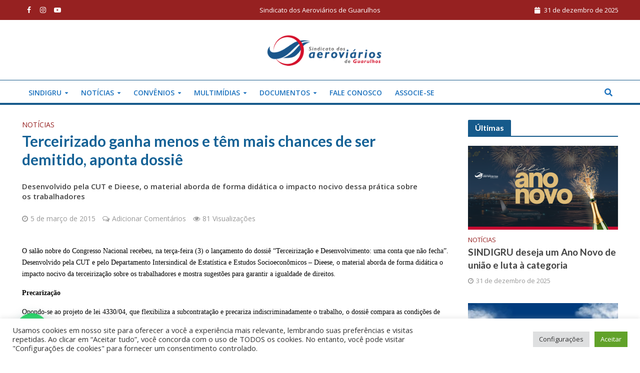

--- FILE ---
content_type: text/html
request_url: https://sindigru.org.br/2015/03/05/terceirizado-ganha-menos-e-tem-mais-chances-de-ser-demitido-aponta-dossie/
body_size: 26151
content:
<!DOCTYPE html>
<html lang="pt-BR">
<head>
<meta charset="UTF-8">
<meta name="viewport" content="width=device-width,initial-scale=1.0">
<link rel="pingback" href="https://sindigru.org.br/xmlrpc.php">
<meta name='robots' content='index, follow, max-image-preview:large, max-snippet:-1, max-video-preview:-1' />
<style>img:is([sizes="auto" i], [sizes^="auto," i]) { contain-intrinsic-size: 3000px 1500px }</style>
<!-- This site is optimized with the Yoast SEO plugin v26.6 - https://yoast.com/wordpress/plugins/seo/ -->
<title>Terceirizado ganha menos e têm mais chances de ser demitido, aponta dossiê - SINDIGRU</title>
<link rel="canonical" href="https://sindigru.org.br/2015/03/05/terceirizado-ganha-menos-e-tem-mais-chances-de-ser-demitido-aponta-dossie/" />
<meta property="og:locale" content="pt_BR" />
<meta property="og:type" content="article" />
<meta property="og:title" content="Terceirizado ganha menos e têm mais chances de ser demitido, aponta dossiê - SINDIGRU" />
<meta property="og:description" content="Desenvolvido pela CUT e Dieese, o material aborda de forma didática o impacto nocivo dessa prática sobre os trabalhadores" />
<meta property="og:url" content="https://sindigru.org.br/2015/03/05/terceirizado-ganha-menos-e-tem-mais-chances-de-ser-demitido-aponta-dossie/" />
<meta property="og:site_name" content="SINDIGRU" />
<meta property="article:publisher" content="https://www.facebook.com/sindigru" />
<meta property="article:published_time" content="2015-03-05T20:00:42+00:00" />
<meta property="article:modified_time" content="2019-12-09T21:06:11+00:00" />
<meta property="og:image" content="https://sindigru-wp.s3.sa-east-1.amazonaws.com/wp-content/uploads/2019/12/19025951/0bf5bc097f33c250825823673984474e_xl-not1700.jpg" />
<meta property="og:image:width" content="1339" />
<meta property="og:image:height" content="500" />
<meta property="og:image:type" content="image/jpeg" />
<meta name="author" content="adm" />
<meta name="twitter:card" content="summary_large_image" />
<meta name="twitter:creator" content="@sindigru" />
<meta name="twitter:site" content="@sindigru" />
<meta name="twitter:label1" content="Escrito por" />
<meta name="twitter:data1" content="adm" />
<meta name="twitter:label2" content="Est. tempo de leitura" />
<meta name="twitter:data2" content="2 minutos" />
<script type="application/ld+json" class="yoast-schema-graph">{"@context":"https://schema.org","@graph":[{"@type":"Article","@id":"https://sindigru.org.br/2015/03/05/terceirizado-ganha-menos-e-tem-mais-chances-de-ser-demitido-aponta-dossie/#article","isPartOf":{"@id":"https://sindigru.org.br/2015/03/05/terceirizado-ganha-menos-e-tem-mais-chances-de-ser-demitido-aponta-dossie/"},"author":{"name":"adm","@id":"https://sindigru.org.br/#/schema/person/1bb93c1722320187d1f12e0a5f0262f1"},"headline":"Terceirizado ganha menos e têm mais chances de ser demitido, aponta dossiê","datePublished":"2015-03-05T20:00:42+00:00","dateModified":"2019-12-09T21:06:11+00:00","mainEntityOfPage":{"@id":"https://sindigru.org.br/2015/03/05/terceirizado-ganha-menos-e-tem-mais-chances-de-ser-demitido-aponta-dossie/"},"wordCount":497,"commentCount":0,"publisher":{"@id":"https://sindigru.org.br/#organization"},"image":{"@id":"https://sindigru.org.br/2015/03/05/terceirizado-ganha-menos-e-tem-mais-chances-de-ser-demitido-aponta-dossie/#primaryimage"},"thumbnailUrl":"https://sindigru.org.br/wp-content/uploads/2019/12/0bf5bc097f33c250825823673984474e_xl-not1700.jpg","keywords":["aponta","chances","demitido","dossiê","é","ganha","mais","menos","ser","tem","Terceirizado"],"articleSection":["Notícias"],"inLanguage":"pt-BR","potentialAction":[{"@type":"CommentAction","name":"Comment","target":["https://sindigru.org.br/2015/03/05/terceirizado-ganha-menos-e-tem-mais-chances-de-ser-demitido-aponta-dossie/#respond"]}]},{"@type":"WebPage","@id":"https://sindigru.org.br/2015/03/05/terceirizado-ganha-menos-e-tem-mais-chances-de-ser-demitido-aponta-dossie/","url":"https://sindigru.org.br/2015/03/05/terceirizado-ganha-menos-e-tem-mais-chances-de-ser-demitido-aponta-dossie/","name":"Terceirizado ganha menos e têm mais chances de ser demitido, aponta dossiê - SINDIGRU","isPartOf":{"@id":"https://sindigru.org.br/#website"},"primaryImageOfPage":{"@id":"https://sindigru.org.br/2015/03/05/terceirizado-ganha-menos-e-tem-mais-chances-de-ser-demitido-aponta-dossie/#primaryimage"},"image":{"@id":"https://sindigru.org.br/2015/03/05/terceirizado-ganha-menos-e-tem-mais-chances-de-ser-demitido-aponta-dossie/#primaryimage"},"thumbnailUrl":"https://sindigru.org.br/wp-content/uploads/2019/12/0bf5bc097f33c250825823673984474e_xl-not1700.jpg","datePublished":"2015-03-05T20:00:42+00:00","dateModified":"2019-12-09T21:06:11+00:00","breadcrumb":{"@id":"https://sindigru.org.br/2015/03/05/terceirizado-ganha-menos-e-tem-mais-chances-de-ser-demitido-aponta-dossie/#breadcrumb"},"inLanguage":"pt-BR","potentialAction":[{"@type":"ReadAction","target":["https://sindigru.org.br/2015/03/05/terceirizado-ganha-menos-e-tem-mais-chances-de-ser-demitido-aponta-dossie/"]}]},{"@type":"ImageObject","inLanguage":"pt-BR","@id":"https://sindigru.org.br/2015/03/05/terceirizado-ganha-menos-e-tem-mais-chances-de-ser-demitido-aponta-dossie/#primaryimage","url":"https://sindigru.org.br/wp-content/uploads/2019/12/0bf5bc097f33c250825823673984474e_xl-not1700.jpg","contentUrl":"https://sindigru.org.br/wp-content/uploads/2019/12/0bf5bc097f33c250825823673984474e_xl-not1700.jpg","width":1339,"height":500},{"@type":"BreadcrumbList","@id":"https://sindigru.org.br/2015/03/05/terceirizado-ganha-menos-e-tem-mais-chances-de-ser-demitido-aponta-dossie/#breadcrumb","itemListElement":[{"@type":"ListItem","position":1,"name":"Início","item":"https://sindigru.org.br/"},{"@type":"ListItem","position":2,"name":"Terceirizado ganha menos e têm mais chances de ser demitido, aponta dossiê"}]},{"@type":"WebSite","@id":"https://sindigru.org.br/#website","url":"https://sindigru.org.br/","name":"SINDIGRU","description":"Sindicato dos Aeroviários de Guarulhos","publisher":{"@id":"https://sindigru.org.br/#organization"},"potentialAction":[{"@type":"SearchAction","target":{"@type":"EntryPoint","urlTemplate":"https://sindigru.org.br/?s={search_term_string}"},"query-input":{"@type":"PropertyValueSpecification","valueRequired":true,"valueName":"search_term_string"}}],"inLanguage":"pt-BR"},{"@type":"Organization","@id":"https://sindigru.org.br/#organization","name":"Sindigru","url":"https://sindigru.org.br/","logo":{"@type":"ImageObject","inLanguage":"pt-BR","@id":"https://sindigru.org.br/#/schema/logo/image/","url":"","contentUrl":"","caption":"Sindigru"},"image":{"@id":"https://sindigru.org.br/#/schema/logo/image/"},"sameAs":["https://www.facebook.com/sindigru","https://x.com/sindigru","https://www.youtube.com/c/SINDIGRU-CUT","https://instagram.com/sindigru"]},{"@type":"Person","@id":"https://sindigru.org.br/#/schema/person/1bb93c1722320187d1f12e0a5f0262f1","name":"adm","image":{"@type":"ImageObject","inLanguage":"pt-BR","@id":"https://sindigru.org.br/#/schema/person/image/","url":"https://secure.gravatar.com/avatar/cfe9fa506a04d46fb9ebcd2e486458cccde943a6ab27584b9282763fd6b70ab6?s=96&d=mm&r=g","contentUrl":"https://secure.gravatar.com/avatar/cfe9fa506a04d46fb9ebcd2e486458cccde943a6ab27584b9282763fd6b70ab6?s=96&d=mm&r=g","caption":"adm"}}]}</script>
<!-- / Yoast SEO plugin. -->
<link rel='dns-prefetch' href='//fonts.googleapis.com' />
<link rel='dns-prefetch' href='//www.googletagmanager.com' />
<link rel="alternate" type="application/rss+xml" title="Feed para SINDIGRU &raquo;" href="https://sindigru.org.br/feed/" />
<link rel="alternate" type="application/rss+xml" title="Feed de comentários para SINDIGRU &raquo;" href="https://sindigru.org.br/comments/feed/" />
<link rel="alternate" type="application/rss+xml" title="Feed de comentários para SINDIGRU &raquo; Terceirizado ganha menos e têm mais chances de ser demitido, aponta dossiê" href="https://sindigru.org.br/2015/03/05/terceirizado-ganha-menos-e-tem-mais-chances-de-ser-demitido-aponta-dossie/feed/" />
<!-- <link rel='stylesheet' id='wp-block-library-css' href='https://sindigru.org.br/wp-includes/css/dist/block-library/style.min.css?ver=6.8.3' type='text/css' media='all' /> -->
<link rel="stylesheet" type="text/css" href="//sindigru.org.br/wp-content/cache/wpfc-minified/ky1bajxd/bgra2.css" media="all"/>
<style id='classic-theme-styles-inline-css' type='text/css'>
/*! This file is auto-generated */
.wp-block-button__link{color:#fff;background-color:#32373c;border-radius:9999px;box-shadow:none;text-decoration:none;padding:calc(.667em + 2px) calc(1.333em + 2px);font-size:1.125em}.wp-block-file__button{background:#32373c;color:#fff;text-decoration:none}
</style>
<style id='joinchat-button-style-inline-css' type='text/css'>
.wp-block-joinchat-button{border:none!important;text-align:center}.wp-block-joinchat-button figure{display:table;margin:0 auto;padding:0}.wp-block-joinchat-button figcaption{font:normal normal 400 .6em/2em var(--wp--preset--font-family--system-font,sans-serif);margin:0;padding:0}.wp-block-joinchat-button .joinchat-button__qr{background-color:#fff;border:6px solid #25d366;border-radius:30px;box-sizing:content-box;display:block;height:200px;margin:auto;overflow:hidden;padding:10px;width:200px}.wp-block-joinchat-button .joinchat-button__qr canvas,.wp-block-joinchat-button .joinchat-button__qr img{display:block;margin:auto}.wp-block-joinchat-button .joinchat-button__link{align-items:center;background-color:#25d366;border:6px solid #25d366;border-radius:30px;display:inline-flex;flex-flow:row nowrap;justify-content:center;line-height:1.25em;margin:0 auto;text-decoration:none}.wp-block-joinchat-button .joinchat-button__link:before{background:transparent var(--joinchat-ico) no-repeat center;background-size:100%;content:"";display:block;height:1.5em;margin:-.75em .75em -.75em 0;width:1.5em}.wp-block-joinchat-button figure+.joinchat-button__link{margin-top:10px}@media (orientation:landscape)and (min-height:481px),(orientation:portrait)and (min-width:481px){.wp-block-joinchat-button.joinchat-button--qr-only figure+.joinchat-button__link{display:none}}@media (max-width:480px),(orientation:landscape)and (max-height:480px){.wp-block-joinchat-button figure{display:none}}
</style>
<style id='global-styles-inline-css' type='text/css'>
:root{--wp--preset--aspect-ratio--square: 1;--wp--preset--aspect-ratio--4-3: 4/3;--wp--preset--aspect-ratio--3-4: 3/4;--wp--preset--aspect-ratio--3-2: 3/2;--wp--preset--aspect-ratio--2-3: 2/3;--wp--preset--aspect-ratio--16-9: 16/9;--wp--preset--aspect-ratio--9-16: 9/16;--wp--preset--color--black: #000000;--wp--preset--color--cyan-bluish-gray: #abb8c3;--wp--preset--color--white: #ffffff;--wp--preset--color--pale-pink: #f78da7;--wp--preset--color--vivid-red: #cf2e2e;--wp--preset--color--luminous-vivid-orange: #ff6900;--wp--preset--color--luminous-vivid-amber: #fcb900;--wp--preset--color--light-green-cyan: #7bdcb5;--wp--preset--color--vivid-green-cyan: #00d084;--wp--preset--color--pale-cyan-blue: #8ed1fc;--wp--preset--color--vivid-cyan-blue: #0693e3;--wp--preset--color--vivid-purple: #9b51e0;--wp--preset--gradient--vivid-cyan-blue-to-vivid-purple: linear-gradient(135deg,rgba(6,147,227,1) 0%,rgb(155,81,224) 100%);--wp--preset--gradient--light-green-cyan-to-vivid-green-cyan: linear-gradient(135deg,rgb(122,220,180) 0%,rgb(0,208,130) 100%);--wp--preset--gradient--luminous-vivid-amber-to-luminous-vivid-orange: linear-gradient(135deg,rgba(252,185,0,1) 0%,rgba(255,105,0,1) 100%);--wp--preset--gradient--luminous-vivid-orange-to-vivid-red: linear-gradient(135deg,rgba(255,105,0,1) 0%,rgb(207,46,46) 100%);--wp--preset--gradient--very-light-gray-to-cyan-bluish-gray: linear-gradient(135deg,rgb(238,238,238) 0%,rgb(169,184,195) 100%);--wp--preset--gradient--cool-to-warm-spectrum: linear-gradient(135deg,rgb(74,234,220) 0%,rgb(151,120,209) 20%,rgb(207,42,186) 40%,rgb(238,44,130) 60%,rgb(251,105,98) 80%,rgb(254,248,76) 100%);--wp--preset--gradient--blush-light-purple: linear-gradient(135deg,rgb(255,206,236) 0%,rgb(152,150,240) 100%);--wp--preset--gradient--blush-bordeaux: linear-gradient(135deg,rgb(254,205,165) 0%,rgb(254,45,45) 50%,rgb(107,0,62) 100%);--wp--preset--gradient--luminous-dusk: linear-gradient(135deg,rgb(255,203,112) 0%,rgb(199,81,192) 50%,rgb(65,88,208) 100%);--wp--preset--gradient--pale-ocean: linear-gradient(135deg,rgb(255,245,203) 0%,rgb(182,227,212) 50%,rgb(51,167,181) 100%);--wp--preset--gradient--electric-grass: linear-gradient(135deg,rgb(202,248,128) 0%,rgb(113,206,126) 100%);--wp--preset--gradient--midnight: linear-gradient(135deg,rgb(2,3,129) 0%,rgb(40,116,252) 100%);--wp--preset--font-size--small: 13px;--wp--preset--font-size--medium: 20px;--wp--preset--font-size--large: 36px;--wp--preset--font-size--x-large: 42px;--wp--preset--spacing--20: 0.44rem;--wp--preset--spacing--30: 0.67rem;--wp--preset--spacing--40: 1rem;--wp--preset--spacing--50: 1.5rem;--wp--preset--spacing--60: 2.25rem;--wp--preset--spacing--70: 3.38rem;--wp--preset--spacing--80: 5.06rem;--wp--preset--shadow--natural: 6px 6px 9px rgba(0, 0, 0, 0.2);--wp--preset--shadow--deep: 12px 12px 50px rgba(0, 0, 0, 0.4);--wp--preset--shadow--sharp: 6px 6px 0px rgba(0, 0, 0, 0.2);--wp--preset--shadow--outlined: 6px 6px 0px -3px rgba(255, 255, 255, 1), 6px 6px rgba(0, 0, 0, 1);--wp--preset--shadow--crisp: 6px 6px 0px rgba(0, 0, 0, 1);}:where(.is-layout-flex){gap: 0.5em;}:where(.is-layout-grid){gap: 0.5em;}body .is-layout-flex{display: flex;}.is-layout-flex{flex-wrap: wrap;align-items: center;}.is-layout-flex > :is(*, div){margin: 0;}body .is-layout-grid{display: grid;}.is-layout-grid > :is(*, div){margin: 0;}:where(.wp-block-columns.is-layout-flex){gap: 2em;}:where(.wp-block-columns.is-layout-grid){gap: 2em;}:where(.wp-block-post-template.is-layout-flex){gap: 1.25em;}:where(.wp-block-post-template.is-layout-grid){gap: 1.25em;}.has-black-color{color: var(--wp--preset--color--black) !important;}.has-cyan-bluish-gray-color{color: var(--wp--preset--color--cyan-bluish-gray) !important;}.has-white-color{color: var(--wp--preset--color--white) !important;}.has-pale-pink-color{color: var(--wp--preset--color--pale-pink) !important;}.has-vivid-red-color{color: var(--wp--preset--color--vivid-red) !important;}.has-luminous-vivid-orange-color{color: var(--wp--preset--color--luminous-vivid-orange) !important;}.has-luminous-vivid-amber-color{color: var(--wp--preset--color--luminous-vivid-amber) !important;}.has-light-green-cyan-color{color: var(--wp--preset--color--light-green-cyan) !important;}.has-vivid-green-cyan-color{color: var(--wp--preset--color--vivid-green-cyan) !important;}.has-pale-cyan-blue-color{color: var(--wp--preset--color--pale-cyan-blue) !important;}.has-vivid-cyan-blue-color{color: var(--wp--preset--color--vivid-cyan-blue) !important;}.has-vivid-purple-color{color: var(--wp--preset--color--vivid-purple) !important;}.has-black-background-color{background-color: var(--wp--preset--color--black) !important;}.has-cyan-bluish-gray-background-color{background-color: var(--wp--preset--color--cyan-bluish-gray) !important;}.has-white-background-color{background-color: var(--wp--preset--color--white) !important;}.has-pale-pink-background-color{background-color: var(--wp--preset--color--pale-pink) !important;}.has-vivid-red-background-color{background-color: var(--wp--preset--color--vivid-red) !important;}.has-luminous-vivid-orange-background-color{background-color: var(--wp--preset--color--luminous-vivid-orange) !important;}.has-luminous-vivid-amber-background-color{background-color: var(--wp--preset--color--luminous-vivid-amber) !important;}.has-light-green-cyan-background-color{background-color: var(--wp--preset--color--light-green-cyan) !important;}.has-vivid-green-cyan-background-color{background-color: var(--wp--preset--color--vivid-green-cyan) !important;}.has-pale-cyan-blue-background-color{background-color: var(--wp--preset--color--pale-cyan-blue) !important;}.has-vivid-cyan-blue-background-color{background-color: var(--wp--preset--color--vivid-cyan-blue) !important;}.has-vivid-purple-background-color{background-color: var(--wp--preset--color--vivid-purple) !important;}.has-black-border-color{border-color: var(--wp--preset--color--black) !important;}.has-cyan-bluish-gray-border-color{border-color: var(--wp--preset--color--cyan-bluish-gray) !important;}.has-white-border-color{border-color: var(--wp--preset--color--white) !important;}.has-pale-pink-border-color{border-color: var(--wp--preset--color--pale-pink) !important;}.has-vivid-red-border-color{border-color: var(--wp--preset--color--vivid-red) !important;}.has-luminous-vivid-orange-border-color{border-color: var(--wp--preset--color--luminous-vivid-orange) !important;}.has-luminous-vivid-amber-border-color{border-color: var(--wp--preset--color--luminous-vivid-amber) !important;}.has-light-green-cyan-border-color{border-color: var(--wp--preset--color--light-green-cyan) !important;}.has-vivid-green-cyan-border-color{border-color: var(--wp--preset--color--vivid-green-cyan) !important;}.has-pale-cyan-blue-border-color{border-color: var(--wp--preset--color--pale-cyan-blue) !important;}.has-vivid-cyan-blue-border-color{border-color: var(--wp--preset--color--vivid-cyan-blue) !important;}.has-vivid-purple-border-color{border-color: var(--wp--preset--color--vivid-purple) !important;}.has-vivid-cyan-blue-to-vivid-purple-gradient-background{background: var(--wp--preset--gradient--vivid-cyan-blue-to-vivid-purple) !important;}.has-light-green-cyan-to-vivid-green-cyan-gradient-background{background: var(--wp--preset--gradient--light-green-cyan-to-vivid-green-cyan) !important;}.has-luminous-vivid-amber-to-luminous-vivid-orange-gradient-background{background: var(--wp--preset--gradient--luminous-vivid-amber-to-luminous-vivid-orange) !important;}.has-luminous-vivid-orange-to-vivid-red-gradient-background{background: var(--wp--preset--gradient--luminous-vivid-orange-to-vivid-red) !important;}.has-very-light-gray-to-cyan-bluish-gray-gradient-background{background: var(--wp--preset--gradient--very-light-gray-to-cyan-bluish-gray) !important;}.has-cool-to-warm-spectrum-gradient-background{background: var(--wp--preset--gradient--cool-to-warm-spectrum) !important;}.has-blush-light-purple-gradient-background{background: var(--wp--preset--gradient--blush-light-purple) !important;}.has-blush-bordeaux-gradient-background{background: var(--wp--preset--gradient--blush-bordeaux) !important;}.has-luminous-dusk-gradient-background{background: var(--wp--preset--gradient--luminous-dusk) !important;}.has-pale-ocean-gradient-background{background: var(--wp--preset--gradient--pale-ocean) !important;}.has-electric-grass-gradient-background{background: var(--wp--preset--gradient--electric-grass) !important;}.has-midnight-gradient-background{background: var(--wp--preset--gradient--midnight) !important;}.has-small-font-size{font-size: var(--wp--preset--font-size--small) !important;}.has-medium-font-size{font-size: var(--wp--preset--font-size--medium) !important;}.has-large-font-size{font-size: var(--wp--preset--font-size--large) !important;}.has-x-large-font-size{font-size: var(--wp--preset--font-size--x-large) !important;}
:where(.wp-block-post-template.is-layout-flex){gap: 1.25em;}:where(.wp-block-post-template.is-layout-grid){gap: 1.25em;}
:where(.wp-block-columns.is-layout-flex){gap: 2em;}:where(.wp-block-columns.is-layout-grid){gap: 2em;}
:root :where(.wp-block-pullquote){font-size: 1.5em;line-height: 1.6;}
</style>
<!-- <link rel='stylesheet' id='contact-form-7-css' href='https://sindigru.org.br/wp-content/plugins/contact-form-7/includes/css/styles.css?ver=6.1.4' type='text/css' media='all' /> -->
<!-- <link rel='stylesheet' id='cookie-law-info-css' href='https://sindigru.org.br/wp-content/plugins/cookie-law-info/legacy/public/css/cookie-law-info-public.css?ver=3.3.9' type='text/css' media='all' /> -->
<!-- <link rel='stylesheet' id='cookie-law-info-gdpr-css' href='https://sindigru.org.br/wp-content/plugins/cookie-law-info/legacy/public/css/cookie-law-info-gdpr.css?ver=3.3.9' type='text/css' media='all' /> -->
<link rel="stylesheet" type="text/css" href="//sindigru.org.br/wp-content/cache/wpfc-minified/qsfdmh18/bgra2.css" media="all"/>
<!-- <link rel='stylesheet' id='mks_shortcodes_simple_line_icons-css' href='https://sindigru.org.br/wp-content/plugins/meks-flexible-shortcodes/css/simple-line/simple-line-icons.css?ver=1.3.8' type='text/css' media='screen' /> -->
<!-- <link rel='stylesheet' id='mks_shortcodes_css-css' href='https://sindigru.org.br/wp-content/plugins/meks-flexible-shortcodes/css/style.css?ver=1.3.8' type='text/css' media='screen' /> -->
<link rel="stylesheet" type="text/css" href="//sindigru.org.br/wp-content/cache/wpfc-minified/2q7larw7/bgra2.css" media="screen"/>
<!-- <link rel='stylesheet' id='s_pdf_styles-css' href='https://sindigru.org.br/wp-content/plugins/simple-pdf-viewer/css/style.css?ver=6.8.3' type='text/css' media='all' /> -->
<style>.s_pdf_download_link,
.s_pdf_download_link:hover{
text-decoration: none;
}
.s_pdf_download_bttn{
display: block;
padding: 5px 20px;
background: #333;
color: #fff;
font-size: 18px;
margin-top: 20px;
border: 2px solid transparent;
transition: all ease .25s;
-webkit-transition: all ease .25s;
}
.s_pdf_download_bttn:hover{
background: #fff;
border: 2px solid #333;
color: #333;
}</style>
<link rel='stylesheet' id='extp-google-fonts-css' href='//fonts.googleapis.com/css?family=Source+Sans+Pro&#038;ver=1.0.0' type='text/css' media='all' />
<!-- <link rel='stylesheet' id='wp-rest-user-css' href='https://sindigru.org.br/wp-content/plugins/wp-rest-user/public/css/wp-rest-user-public.css?ver=1.4.3' type='text/css' media='all' /> -->
<!-- <link rel='stylesheet' id='bookly-ladda.min.css-css' href='https://sindigru.org.br/wp-content/plugins/bookly-responsive-appointment-booking-tool/frontend/resources/css/ladda.min.css?ver=26.3' type='text/css' media='all' /> -->
<!-- <link rel='stylesheet' id='bookly-tailwind.css-css' href='https://sindigru.org.br/wp-content/plugins/bookly-responsive-appointment-booking-tool/backend/resources/tailwind/tailwind.css?ver=26.3' type='text/css' media='all' /> -->
<!-- <link rel='stylesheet' id='bookly-modern-booking-form-calendar.css-css' href='https://sindigru.org.br/wp-content/plugins/bookly-responsive-appointment-booking-tool/frontend/resources/css/modern-booking-form-calendar.css?ver=26.3' type='text/css' media='all' /> -->
<!-- <link rel='stylesheet' id='bookly-bootstrap-icons.min.css-css' href='https://sindigru.org.br/wp-content/plugins/bookly-responsive-appointment-booking-tool/frontend/resources/css/bootstrap-icons.min.css?ver=26.3' type='text/css' media='all' /> -->
<!-- <link rel='stylesheet' id='bookly-intlTelInput.css-css' href='https://sindigru.org.br/wp-content/plugins/bookly-responsive-appointment-booking-tool/frontend/resources/css/intlTelInput.css?ver=26.3' type='text/css' media='all' /> -->
<!-- <link rel='stylesheet' id='bookly-bookly-main.css-css' href='https://sindigru.org.br/wp-content/plugins/bookly-responsive-appointment-booking-tool/frontend/resources/css/bookly-main.css?ver=26.3' type='text/css' media='all' /> -->
<link rel="stylesheet" type="text/css" href="//sindigru.org.br/wp-content/cache/wpfc-minified/1p96dcve/6hm6q.css" media="all"/>
<link rel='stylesheet' id='herald-fonts-css' href='https://fonts.googleapis.com/css?family=Open+Sans%3A400%2C600%7CLato%3A400%2C700&#038;subset=latin%2Clatin-ext&#038;ver=2.1.2' type='text/css' media='all' />
<!-- <link rel='stylesheet' id='herald-main-css' href='https://sindigru.org.br/wp-content/themes/herald/assets/css/min.css?ver=2.1.2' type='text/css' media='all' /> -->
<link rel="stylesheet" type="text/css" href="//sindigru.org.br/wp-content/cache/wpfc-minified/5ctjaa9/bgra2.css" media="all"/>
<style id='herald-main-inline-css' type='text/css'>
h1, .h1, .herald-no-sid .herald-posts .h2{ font-size: 4.0rem; }h2, .h2, .herald-no-sid .herald-posts .h3{ font-size: 3.3rem; }h3, .h3, .herald-no-sid .herald-posts .h4 { font-size: 2.8rem; }h4, .h4, .herald-no-sid .herald-posts .h5 { font-size: 2.3rem; }h5, .h5, .herald-no-sid .herald-posts .h6 { font-size: 1.9rem; }h6, .h6, .herald-no-sid .herald-posts .h7 { font-size: 1.6rem; }.h7 {font-size: 1.4rem;}.herald-entry-content, .herald-sidebar{font-size: 1.6rem;}.entry-content .entry-headline{font-size: 1.9rem;}body{font-size: 1.6rem;}.widget{font-size: 1.5rem;}.herald-menu{font-size: 1.4rem;}.herald-mod-title .herald-mod-h, .herald-sidebar .widget-title{font-size: 1.6rem;}.entry-meta .meta-item, .entry-meta a, .entry-meta span{font-size: 1.4rem;}.entry-meta.meta-small .meta-item, .entry-meta.meta-small a, .entry-meta.meta-small span{font-size: 1.3rem;}.herald-site-header .header-top,.header-top .herald-in-popup,.header-top .herald-menu ul {background: #962121;color: #ffffff;}.header-top a {color: #ffffff;}.header-top a:hover,.header-top .herald-menu li:hover > a{color: #ffffff;}.header-top .herald-menu-popup:hover > span,.header-top .herald-menu-popup-search span:hover,.header-top .herald-menu-popup-search.herald-search-active{color: #ffffff;}#wp-calendar tbody td a{background: #962121;color:#FFF;}.header-top .herald-login #loginform label,.header-top .herald-login p,.header-top a.btn-logout {color: #ffffff;}.header-top .herald-login #loginform input {color: #962121;}.header-top .herald-login .herald-registration-link:after {background: rgba(255,255,255,0.25);}.header-top .herald-login #loginform input[type=submit],.header-top .herald-in-popup .btn-logout {background-color: #ffffff;color: #962121;}.header-top a.btn-logout:hover{color: #962121;}.header-middle{background-color: #ffffff;color: #1e73be;}.header-middle a{color: #1e73be;}.header-middle.herald-header-wraper,.header-middle .col-lg-12{height: 120px;}.header-middle .site-title img{max-height: 120px;}.header-middle .sub-menu{background-color: #1e73be;}.header-middle .sub-menu a,.header-middle .herald-search-submit:hover,.header-middle li.herald-mega-menu .col-lg-3 a:hover,.header-middle li.herald-mega-menu .col-lg-3 a:hover:after{color: #1e73be;}.header-middle .herald-menu li:hover > a,.header-middle .herald-menu-popup-search:hover > span,.header-middle .herald-cart-icon:hover > a{color: #1e73be;background-color: #1e73be;}.header-middle .current-menu-parent a,.header-middle .current-menu-ancestor a,.header-middle .current_page_item > a,.header-middle .current-menu-item > a{background-color: rgba(30,115,190,0.2); }.header-middle .sub-menu > li > a,.header-middle .herald-search-submit,.header-middle li.herald-mega-menu .col-lg-3 a{color: rgba(30,115,190,0.7); }.header-middle .sub-menu > li:hover > a{color: #1e73be; }.header-middle .herald-in-popup{background-color: #1e73be;}.header-middle .herald-menu-popup a{color: #1e73be;}.header-middle .herald-in-popup{background-color: #1e73be;}.header-middle .herald-search-input{color: #1e73be;}.header-middle .herald-menu-popup a{color: #1e73be;}.header-middle .herald-menu-popup > span,.header-middle .herald-search-active > span{color: #1e73be;}.header-middle .herald-menu-popup:hover > span,.header-middle .herald-search-active > span{background-color: #1e73be;color: #1e73be;}.header-middle .herald-login #loginform label,.header-middle .herald-login #loginform input,.header-middle .herald-login p,.header-middle a.btn-logout,.header-middle .herald-login .herald-registration-link:hover,.header-middle .herald-login .herald-lost-password-link:hover {color: #1e73be;}.header-middle .herald-login .herald-registration-link:after {background: rgba(30,115,190,0.15);}.header-middle .herald-login a,.header-middle .herald-username a {color: #1e73be;}.header-middle .herald-login a:hover,.header-middle .herald-login .herald-registration-link,.header-middle .herald-login .herald-lost-password-link {color: #ffffff;}.header-middle .herald-login #loginform input[type=submit],.header-middle .herald-in-popup .btn-logout {background-color: #ffffff;color: #1e73be;}.header-middle a.btn-logout:hover{color: #1e73be;}.header-bottom{background: #ffffff;color: #1e73be;}.header-bottom a,.header-bottom .herald-site-header .herald-search-submit{color: #1e73be;}.header-bottom a:hover{color: #ffffff;}.header-bottom a:hover,.header-bottom .herald-menu li:hover > a,.header-bottom li.herald-mega-menu .col-lg-3 a:hover:after{color: #ffffff;}.header-bottom .herald-menu li:hover > a,.header-bottom .herald-menu-popup-search:hover > span,.header-bottom .herald-cart-icon:hover > a {color: #ffffff;background-color: #1e73be;}.header-bottom .current-menu-parent a,.header-bottom .current-menu-ancestor a,.header-bottom .current_page_item > a,.header-bottom .current-menu-item > a {background-color: rgba(30,115,190,0.2); }.header-bottom .sub-menu{background-color: #1e73be;}.header-bottom .herald-menu li.herald-mega-menu .col-lg-3 a,.header-bottom .sub-menu > li > a,.header-bottom .herald-search-submit{color: rgba(255,255,255,0.7); }.header-bottom .herald-menu li.herald-mega-menu .col-lg-3 a:hover,.header-bottom .sub-menu > li:hover > a{color: #ffffff; }.header-bottom .sub-menu > li > a,.header-bottom .herald-search-submit{color: rgba(255,255,255,0.7); }.header-bottom .sub-menu > li:hover > a{color: #ffffff; }.header-bottom .herald-in-popup {background-color: #1e73be;}.header-bottom .herald-menu-popup a {color: #ffffff;}.header-bottom .herald-in-popup,.header-bottom .herald-search-input {background-color: #1e73be;}.header-bottom .herald-menu-popup a,.header-bottom .herald-search-input{color: #ffffff;}.header-bottom .herald-menu-popup > span,.header-bottom .herald-search-active > span{color: #1e73be;}.header-bottom .herald-menu-popup:hover > span,.header-bottom .herald-search-active > span{background-color: #1e73be;color: #ffffff;}.header-bottom .herald-login #loginform label,.header-bottom .herald-login #loginform input,.header-bottom .herald-login p,.header-bottom a.btn-logout,.header-bottom .herald-login .herald-registration-link:hover,.header-bottom .herald-login .herald-lost-password-link:hover {color: #ffffff;}.header-bottom .herald-login .herald-registration-link:after {background: rgba(255,255,255,0.15);}.header-bottom .herald-login a {color: #ffffff;}.header-bottom .herald-login a:hover,.header-bottom .herald-login .herald-registration-link,.header-bottom .herald-login .herald-lost-password-link {color: #ffffff;}.header-bottom .herald-login #loginform input[type=submit],.header-bottom .herald-in-popup .btn-logout {background-color: #ffffff;color: #1e73be;}.header-bottom a.btn-logout:hover{color: #1e73be;}.herald-header-sticky{background: #0288d1;color: #ffffff;}.herald-header-sticky a{color: #ffffff;}.herald-header-sticky .herald-menu li:hover > a{color: #444444;background-color: #ffffff;}.herald-header-sticky .sub-menu{background-color: #ffffff;}.herald-header-sticky .sub-menu a{color: #444444;}.herald-header-sticky .sub-menu > li:hover > a{color: #0288d1;}.herald-header-sticky .herald-in-popup,.herald-header-sticky .herald-search-input {background-color: #ffffff;}.herald-header-sticky .herald-menu-popup a{color: #444444;}.herald-header-sticky .herald-menu-popup > span,.herald-header-sticky .herald-search-active > span{color: #ffffff;}.herald-header-sticky .herald-menu-popup:hover > span,.herald-header-sticky .herald-search-active > span{background-color: #ffffff;color: #444444;}.herald-header-sticky .herald-search-input,.herald-header-sticky .herald-search-submit{color: #444444;}.herald-header-sticky .herald-menu li:hover > a,.herald-header-sticky .herald-menu-popup-search:hover > span,.herald-header-sticky .herald-cart-icon:hover a {color: #444444;background-color: #ffffff;}.herald-header-sticky .herald-login #loginform label,.herald-header-sticky .herald-login #loginform input,.herald-header-sticky .herald-login p,.herald-header-sticky a.btn-logout,.herald-header-sticky .herald-login .herald-registration-link:hover,.herald-header-sticky .herald-login .herald-lost-password-link:hover {color: #444444;}.herald-header-sticky .herald-login .herald-registration-link:after {background: rgba(68,68,68,0.15);}.herald-header-sticky .herald-login a {color: #444444;}.herald-header-sticky .herald-login a:hover,.herald-header-sticky .herald-login .herald-registration-link,.herald-header-sticky .herald-login .herald-lost-password-link {color: #0288d1;}.herald-header-sticky .herald-login #loginform input[type=submit],.herald-header-sticky .herald-in-popup .btn-logout {background-color: #0288d1;color: #ffffff;}.herald-header-sticky a.btn-logout:hover{color: #ffffff;}.header-trending{background: #eeeeee;color: #666666;}.header-trending a{color: #666666;}.header-trending a:hover{color: #111111;}.header-bottom{ border-top: 1px solid rgba(30,115,190,0.15);}.header-bottom{ border-bottom: 1px solid rgba(30,115,190,0.15);}body { background-color: #ffffff;color: #444444;font-family: 'Open Sans';font-weight: 400;}.herald-site-content{background-color:#ffffff;}h1, h2, h3, h4, h5, h6,.h1, .h2, .h3, .h4, .h5, .h6, .h7{font-family: 'Lato';font-weight: 700;}.header-middle .herald-menu,.header-bottom .herald-menu,.herald-header-sticky .herald-menu,.herald-mobile-nav{font-family: 'Open Sans';font-weight: 600;}.herald-menu li.herald-mega-menu .herald-ovrld .meta-category a{font-family: 'Open Sans';font-weight: 400;}.herald-entry-content blockquote p{color: #962121;}pre {background: rgba(68,68,68,0.06);border: 1px solid rgba(68,68,68,0.2);}thead {background: rgba(68,68,68,0.06);}a,.entry-title a:hover,.herald-menu .sub-menu li .meta-category a{color: #962121;}.entry-meta-wrapper .entry-meta span:before,.entry-meta-wrapper .entry-meta a:before,.entry-meta-wrapper .entry-meta .meta-item:before,.entry-meta-wrapper .entry-meta div,li.herald-mega-menu .sub-menu .entry-title a,.entry-meta-wrapper .herald-author-twitter{color: #444444;}.herald-mod-title h1,.herald-mod-title h2,.herald-mod-title h4{color: #ffffff;}.herald-mod-head:after,.herald-mod-title .herald-color,.widget-title:after,.widget-title span{color: #ffffff;background-color: #156296;}.herald-mod-title .herald-color a{color: #ffffff;}.herald-ovrld .meta-category a,.herald-fa-wrapper .meta-category a{background-color: #962121;}.meta-tags a,.widget_tag_cloud a,.herald-share-meta:after{background: rgba(21,98,150,0.1);}h1, h2, h3, h4, h5, h6,.entry-title a {color: #156296;}.herald-pagination .page-numbers,.herald-mod-subnav a,.herald-mod-actions a,.herald-slider-controls div,.meta-tags a,.widget.widget_tag_cloud a,.herald-sidebar .mks_autor_link_wrap a,.herald-sidebar .meks-instagram-follow-link a,.mks_themeforest_widget .mks_read_more a,.herald-read-more{color: #444444;}.widget.widget_tag_cloud a:hover,.entry-content .meta-tags a:hover{background-color: #962121;color: #FFF;}.herald-pagination .prev.page-numbers,.herald-pagination .next.page-numbers,.herald-pagination .prev.page-numbers:hover,.herald-pagination .next.page-numbers:hover,.herald-pagination .page-numbers.current,.herald-pagination .page-numbers.current:hover,.herald-next a,.herald-pagination .herald-next a:hover,.herald-prev a,.herald-pagination .herald-prev a:hover,.herald-load-more a,.herald-load-more a:hover,.entry-content .herald-search-submit,.herald-mod-desc .herald-search-submit,.wpcf7-submit{background-color:#962121;color: #FFF;}.herald-pagination .page-numbers:hover{background-color: rgba(68,68,68,0.1);}.widget a,.recentcomments a,.widget a:hover,.herald-sticky-next a:hover,.herald-sticky-prev a:hover,.herald-mod-subnav a:hover,.herald-mod-actions a:hover,.herald-slider-controls div:hover,.meta-tags a:hover,.widget_tag_cloud a:hover,.mks_autor_link_wrap a:hover,.meks-instagram-follow-link a:hover,.mks_themeforest_widget .mks_read_more a:hover,.herald-read-more:hover,.widget .entry-title a:hover,li.herald-mega-menu .sub-menu .entry-title a:hover,.entry-meta-wrapper .meta-item:hover a,.entry-meta-wrapper .meta-item:hover a:before,.entry-meta-wrapper .herald-share:hover > span,.entry-meta-wrapper .herald-author-name:hover,.entry-meta-wrapper .herald-author-twitter:hover,.entry-meta-wrapper .herald-author-twitter:hover:before{color:#962121;}.widget ul li a,.widget .entry-title a,.herald-author-name,.entry-meta-wrapper .meta-item,.entry-meta-wrapper .meta-item span,.entry-meta-wrapper .meta-item a,.herald-mod-actions a{color: #444444;}.widget li:before{background: rgba(68,68,68,0.3);}.widget_categories .count{background: #962121;color: #FFF;}input[type="submit"],.spinner > div{background-color: #962121;}.herald-mod-actions a:hover,.comment-body .edit-link a,.herald-breadcrumbs a:hover{color:#962121;}.herald-header-wraper .herald-soc-nav a:hover,.meta-tags span,li.herald-mega-menu .herald-ovrld .entry-title a,li.herald-mega-menu .herald-ovrld .entry-title a:hover,.herald-ovrld .entry-meta .herald-reviews i:before{color: #FFF;}.entry-meta .meta-item, .entry-meta span, .entry-meta a,.meta-category span,.post-date,.recentcomments,.rss-date,.comment-metadata a,.entry-meta a:hover,.herald-menu li.herald-mega-menu .col-lg-3 a:after,.herald-breadcrumbs,.herald-breadcrumbs a,.entry-meta .herald-reviews i:before{color: #999999;}.herald-lay-a .herald-lay-over{background: #ffffff;}.herald-pagination a:hover,input[type="submit"]:hover,.entry-content .herald-search-submit:hover,.wpcf7-submit:hover,.herald-fa-wrapper .meta-category a:hover,.herald-ovrld .meta-category a:hover,.herald-mod-desc .herald-search-submit:hover,.herald-single-sticky .herald-share li a:hover{cursor: pointer;text-decoration: none;background-image: -moz-linear-gradient(left,rgba(0,0,0,0.1) 0%,rgba(0,0,0,0.1) 100%);background-image: -webkit-gradient(linear,left top,right top,color-stop(0%,rgba(0,0,0,0.1)),color-stop(100%,rgba(0,0,0,0.1)));background-image: -webkit-linear-gradient(left,rgba(0,0,0,0.1) 0%,rgba(0,0,0,0.1) 100%);background-image: -o-linear-gradient(left,rgba(0,0,0,0.1) 0%,rgba(0,0,0,0.1) 100%);background-image: -ms-linear-gradient(left,rgba(0,0,0,0.1) 0%,rgba(0,0,0,0.1) 100%);background-image: linear-gradient(to right,rgba(0,0,0,0.1) 0%,rgba(0,0,0,0.1) 100%);}.herald-sticky-next a,.herald-sticky-prev a{color: #444444;}.herald-sticky-prev a:before,.herald-sticky-next a:before,.herald-comment-action,.meta-tags span,.herald-entry-content .herald-link-pages a{background: #444444;}.herald-sticky-prev a:hover:before,.herald-sticky-next a:hover:before,.herald-comment-action:hover,div.mejs-controls .mejs-time-rail .mejs-time-current,.herald-entry-content .herald-link-pages a:hover{background: #962121;} .herald-site-footer{background: #962121;color: #dddddd;}.herald-site-footer .widget-title span{color: #dddddd;background: transparent;}.herald-site-footer .widget-title:before{background:#dddddd;}.herald-site-footer .widget-title:after,.herald-site-footer .widget_tag_cloud a{background: rgba(221,221,221,0.1);}.herald-site-footer .widget li:before{background: rgba(221,221,221,0.3);}.herald-site-footer a,.herald-site-footer .widget a:hover,.herald-site-footer .widget .meta-category a,.herald-site-footer .herald-slider-controls .owl-prev:hover,.herald-site-footer .herald-slider-controls .owl-next:hover,.herald-site-footer .herald-slider-controls .herald-mod-actions:hover{color: #ffffff;}.herald-site-footer .widget a,.herald-site-footer .mks_author_widget h3{color: #dddddd;}.herald-site-footer .entry-meta .meta-item, .herald-site-footer .entry-meta span, .herald-site-footer .entry-meta a, .herald-site-footer .meta-category span, .herald-site-footer .post-date, .herald-site-footer .recentcomments, .herald-site-footer .rss-date, .herald-site-footer .comment-metadata a{color: #aaaaaa;}.herald-site-footer .mks_author_widget .mks_autor_link_wrap a, .herald-site-footer.mks_read_more a, .herald-site-footer .herald-read-more,.herald-site-footer .herald-slider-controls .owl-prev, .herald-site-footer .herald-slider-controls .owl-next, .herald-site-footer .herald-mod-wrap .herald-mod-actions a{border-color: rgba(221,221,221,0.2);}.herald-site-footer .mks_author_widget .mks_autor_link_wrap a:hover, .herald-site-footer.mks_read_more a:hover, .herald-site-footer .herald-read-more:hover,.herald-site-footer .herald-slider-controls .owl-prev:hover, .herald-site-footer .herald-slider-controls .owl-next:hover, .herald-site-footer .herald-mod-wrap .herald-mod-actions a:hover{border-color: rgba(255,255,255,0.5);}.herald-site-footer .widget_search .herald-search-input{color: #962121;}.herald-site-footer .widget_tag_cloud a:hover{background:#ffffff;color:#FFF;}.footer-bottom a{color:#dddddd;}.footer-bottom a:hover,.footer-bottom .herald-copyright a{color:#ffffff;}.footer-bottom .herald-menu li:hover > a{color: #ffffff;}.footer-bottom .sub-menu{background-color: rgba(0,0,0,0.5);} .herald-pagination{border-top: 1px solid rgba(21,98,150,0.1);}.entry-content a:hover,.comment-respond a:hover,.comment-reply-link:hover{border-bottom: 2px solid #962121;}.footer-bottom .herald-copyright a:hover{border-bottom: 2px solid #ffffff;}.herald-slider-controls .owl-prev,.herald-slider-controls .owl-next,.herald-mod-wrap .herald-mod-actions a{border: 1px solid rgba(68,68,68,0.2);}.herald-slider-controls .owl-prev:hover,.herald-slider-controls .owl-next:hover,.herald-mod-wrap .herald-mod-actions a:hover,.herald-author .herald-socials-actions .herald-mod-actions a:hover {border-color: rgba(150,33,33,0.5);}.herald-pagination,.herald-link-pages,#wp-calendar thead th,#wp-calendar tbody td,#wp-calendar tbody td:last-child{border-color: rgba(68,68,68,0.1);}.herald-lay-h:after,.herald-site-content .herald-related .herald-lay-h:after,.herald-lay-e:after,.herald-site-content .herald-related .herald-lay-e:after,.herald-lay-j:after,.herald-site-content .herald-related .herald-lay-j:after,.herald-lay-l:after,.herald-site-content .herald-related .herald-lay-l:after {background-color: rgba(68,68,68,0.1);}input[type="text"], input[type="email"], input[type="url"], input[type="tel"], input[type="number"], input[type="date"], input[type="password"], select, textarea,.herald-single-sticky,td,th,table,.mks_author_widget .mks_autor_link_wrap a,.widget .meks-instagram-follow-link a,.mks_read_more a,.herald-read-more{border-color: rgba(68,68,68,0.2);}.entry-content .herald-search-input,.herald-fake-button,input[type="text"]:focus, input[type="email"]:focus, input[type="url"]:focus, input[type="tel"]:focus, input[type="number"]:focus, input[type="date"]:focus, input[type="password"]:focus, textarea:focus{border-color: rgba(68,68,68,0.3);}.mks_author_widget .mks_autor_link_wrap a:hover,.widget .meks-instagram-follow-link a:hover,.mks_read_more a:hover,.herald-read-more:hover{border-color: rgba(150,33,33,0.5);}.comment-form,.herald-gray-area,.entry-content .herald-search-form,.herald-mod-desc .herald-search-form{background-color: rgba(68,68,68,0.06);border: 1px solid rgba(68,68,68,0.15);}.herald-boxed .herald-breadcrumbs{background-color: rgba(68,68,68,0.06);}.herald-breadcrumbs{border-color: rgba(68,68,68,0.15);}.single .herald-entry-content .herald-ad,.archive .herald-posts .herald-ad{border-top: 1px solid rgba(68,68,68,0.15);}.archive .herald-posts .herald-ad{border-bottom: 1px solid rgba(68,68,68,0.15);}li.comment .comment-body:after{background-color: rgba(68,68,68,0.06);}.herald-pf-invert .entry-title a:hover .herald-format-icon{background: #962121;}.herald-responsive-header{ box-shadow: 1px 0 0 1px rgba(30,115,190,0.15);}.herald-responsive-header,.herald-mobile-nav,.herald-responsive-header .herald-menu-popup-search .fa{color: #1e73be;background: #ffffff;}.herald-responsive-header a{color: #1e73be;}.herald-mobile-nav li a{color: #1e73be;}.herald-mobile-nav li a,.herald-mobile-nav .herald-mega-menu.herald-mega-menu-classic>.sub-menu>li>a{border-bottom: 1px solid rgba(30,115,190,0.15);}.herald-mobile-nav{border-right: 1px solid rgba(30,115,190,0.15);}.herald-mobile-nav li a:hover{color: #fff;background-color: #ffffff;}.herald-menu-toggler{color: #1e73be;border-color: rgba(30,115,190,0.15);}.herald-goto-top{color: #ffffff;background-color: #156296;}.herald-goto-top:hover{background-color: #962121;}.herald-responsive-header .herald-menu-popup > span,.herald-responsive-header .herald-search-active > span{color: #1e73be;}.herald-responsive-header .herald-menu-popup-search .herald-in-popup{background: #ffffff;}.herald-responsive-header .herald-search-input,.herald-responsive-header .herald-menu-popup-search .herald-search-submit{color: #444444;}a.herald-cat-2854 , .widget a.herald-cat-2854{ color: ;}.herald-mod-head.herald-cat-2854:after{ background:; }.herald-mod-head.herald-cat-2854 .herald-color { background:; }.herald-ovrld .meta-category a.herald-cat-2854{ background-color: ; color: #FFF;}.widget_categories .cat-item-2854 .count { background-color: ;}.herald-fa-colored .herald-cat-2854 .fa-post-thumbnail:before { background-color: ;}.herald-fa-wrapper .meta-category .herald-cat-2854 { background-color: ;}.widget_categories .cat-item-2854 a:hover { color: ;}.herald-site-footer .widget a.herald-cat-2854 { color: ;}li.herald-mega-menu .sub-menu a.herald-cat-2854 { color: ;}a.herald-cat-2857 , .widget a.herald-cat-2857{ color: #962121;}.herald-mod-head.herald-cat-2857:after{ background:#962121; }.herald-mod-head.herald-cat-2857 .herald-color { background:#962121; }.herald-ovrld .meta-category a.herald-cat-2857{ background-color: #962121; color: #FFF;}.widget_categories .cat-item-2857 .count { background-color: #962121;}.herald-fa-colored .herald-cat-2857 .fa-post-thumbnail:before { background-color: #962121;}.herald-fa-wrapper .meta-category .herald-cat-2857 { background-color: #962121;}.widget_categories .cat-item-2857 a:hover { color: #962121;}.herald-site-footer .widget a.herald-cat-2857 { color: #962121;}li.herald-mega-menu .sub-menu a.herald-cat-2857 { color: #962121;}a.herald-cat-2866 , .widget a.herald-cat-2866{ color: #962121;}.herald-mod-head.herald-cat-2866:after{ background:#962121; }.herald-mod-head.herald-cat-2866 .herald-color { background:#962121; }.herald-ovrld .meta-category a.herald-cat-2866{ background-color: #962121; color: #FFF;}.widget_categories .cat-item-2866 .count { background-color: #962121;}.herald-fa-colored .herald-cat-2866 .fa-post-thumbnail:before { background-color: #962121;}.herald-fa-wrapper .meta-category .herald-cat-2866 { background-color: #962121;}.widget_categories .cat-item-2866 a:hover { color: #962121;}.herald-site-footer .widget a.herald-cat-2866 { color: #962121;}li.herald-mega-menu .sub-menu a.herald-cat-2866 { color: #962121;}a.herald-cat-2901 , .widget a.herald-cat-2901{ color: #962121;}.herald-mod-head.herald-cat-2901:after{ background:#962121; }.herald-mod-head.herald-cat-2901 .herald-color { background:#962121; }.herald-ovrld .meta-category a.herald-cat-2901{ background-color: #962121; color: #FFF;}.widget_categories .cat-item-2901 .count { background-color: #962121;}.herald-fa-colored .herald-cat-2901 .fa-post-thumbnail:before { background-color: #962121;}.herald-fa-wrapper .meta-category .herald-cat-2901 { background-color: #962121;}.widget_categories .cat-item-2901 a:hover { color: #962121;}.herald-site-footer .widget a.herald-cat-2901 { color: #962121;}li.herald-mega-menu .sub-menu a.herald-cat-2901 { color: #962121;}.site-title a{text-transform: none;}.site-description{text-transform: none;}.main-navigation{text-transform: uppercase;}.entry-title{text-transform: none;}.meta-category a{text-transform: uppercase;}.herald-mod-title{text-transform: none;}.herald-sidebar .widget-title{text-transform: none;}.herald-site-footer .widget-title{text-transform: none;}.fa-post-thumbnail:before, .herald-ovrld .herald-post-thumbnail span:before, .herald-ovrld .herald-post-thumbnail a:before { opacity: 0.5; }.herald-fa-item:hover .fa-post-thumbnail:before, .herald-ovrld:hover .herald-post-thumbnail a:before, .herald-ovrld:hover .herald-post-thumbnail span:before{ opacity: 0.8; }@media only screen and (min-width: 1249px) {.herald-site-header .header-top,.header-middle,.header-bottom,.herald-header-sticky,.header-trending{ display:block !important;}.herald-responsive-header,.herald-mobile-nav{display:none !important;}.herald-site-content {margin-top: 0 !important;}.herald-mega-menu .sub-menu {display: block;}.header-mobile-ad {display: none;}}
</style>
<!-- <link rel='stylesheet' id='meks-ads-widget-css' href='https://sindigru.org.br/wp-content/plugins/meks-easy-ads-widget/css/style.css?ver=2.0.9' type='text/css' media='all' /> -->
<!-- <link rel='stylesheet' id='meks_instagram-widget-styles-css' href='https://sindigru.org.br/wp-content/plugins/meks-easy-instagram-widget/css/widget.css?ver=6.8.3' type='text/css' media='all' /> -->
<!-- <link rel='stylesheet' id='meks-flickr-widget-css' href='https://sindigru.org.br/wp-content/plugins/meks-simple-flickr-widget/css/style.css?ver=1.3' type='text/css' media='all' /> -->
<!-- <link rel='stylesheet' id='meks-author-widget-css' href='https://sindigru.org.br/wp-content/plugins/meks-smart-author-widget/css/style.css?ver=1.1.5' type='text/css' media='all' /> -->
<!-- <link rel='stylesheet' id='meks-social-widget-css' href='https://sindigru.org.br/wp-content/plugins/meks-smart-social-widget/css/style.css?ver=1.6.5' type='text/css' media='all' /> -->
<!-- <link rel='stylesheet' id='meks-themeforest-widget-css' href='https://sindigru.org.br/wp-content/plugins/meks-themeforest-smart-widget/css/style.css?ver=1.6' type='text/css' media='all' /> -->
<!-- <link rel='stylesheet' id='extp-font-awesome-css' href='https://sindigru.org.br/wp-content/plugins/teampress/css/font-awesome/css/fontawesome-all.min.css?ver=6.8.3' type='text/css' media='all' /> -->
<!-- <link rel='stylesheet' id='extp-lightbox-css' href='https://sindigru.org.br/wp-content/plugins/teampress/css/glightbox.css?ver=6.8.3' type='text/css' media='all' /> -->
<!-- <link rel='stylesheet' id='extp-teampress-css' href='https://sindigru.org.br/wp-content/plugins/teampress/css/style.css?ver=6.8.3' type='text/css' media='all' /> -->
<!-- <link rel='stylesheet' id='extp-teampress-imghover-css' href='https://sindigru.org.br/wp-content/plugins/teampress/css/imghover-style.css?ver=6.8.3' type='text/css' media='all' /> -->
<!-- <link rel='stylesheet' id='extp-teampress-list-css' href='https://sindigru.org.br/wp-content/plugins/teampress/css/style-list.css?ver=6.8.3' type='text/css' media='all' /> -->
<!-- <link rel='stylesheet' id='extp-teampress-tablecss-css' href='https://sindigru.org.br/wp-content/plugins/teampress/css/style-table.css?ver=6.8.3' type='text/css' media='all' /> -->
<!-- <link rel='stylesheet' id='extp-teampress-expand-css' href='https://sindigru.org.br/wp-content/plugins/teampress/css/collapse.css?ver=6.8.3' type='text/css' media='all' /> -->
<!-- <link rel='stylesheet' id='extp-teampress-modal-css' href='https://sindigru.org.br/wp-content/plugins/teampress/css/modal.css?ver=6.8.3' type='text/css' media='all' /> -->
<!-- <link rel='stylesheet' id='wpdevelop-bts-css' href='https://sindigru.org.br/wp-content/plugins/booking/vendors/_custom/bootstrap-css/css/bootstrap.css?ver=10.14.9' type='text/css' media='all' /> -->
<!-- <link rel='stylesheet' id='wpdevelop-bts-theme-css' href='https://sindigru.org.br/wp-content/plugins/booking/vendors/_custom/bootstrap-css/css/bootstrap-theme.css?ver=10.14.9' type='text/css' media='all' /> -->
<!-- <link rel='stylesheet' id='wpbc-tippy-popover-css' href='https://sindigru.org.br/wp-content/plugins/booking/vendors/_custom/tippy.js/themes/wpbc-tippy-popover.css?ver=10.14.9' type='text/css' media='all' /> -->
<!-- <link rel='stylesheet' id='wpbc-tippy-times-css' href='https://sindigru.org.br/wp-content/plugins/booking/vendors/_custom/tippy.js/themes/wpbc-tippy-times.css?ver=10.14.9' type='text/css' media='all' /> -->
<!-- <link rel='stylesheet' id='wpbc-material-design-icons-css' href='https://sindigru.org.br/wp-content/plugins/booking/vendors/_custom/material-design-icons/material-design-icons.css?ver=10.14.9' type='text/css' media='all' /> -->
<!-- <link rel='stylesheet' id='wpbc-ui-both-css' href='https://sindigru.org.br/wp-content/plugins/booking/css/wpbc_ui_both.css?ver=10.14.9' type='text/css' media='all' /> -->
<!-- <link rel='stylesheet' id='wpbc-time_picker-css' href='https://sindigru.org.br/wp-content/plugins/booking/css/wpbc_time-selector.css?ver=10.14.9' type='text/css' media='all' /> -->
<!-- <link rel='stylesheet' id='wpbc-time_picker-skin-css' href='https://sindigru.org.br/wp-content/plugins/booking/css/time_picker_skins/blue.css?ver=10.14.9' type='text/css' media='all' /> -->
<!-- <link rel='stylesheet' id='wpbc-client-pages-css' href='https://sindigru.org.br/wp-content/plugins/booking/css/client.css?ver=10.14.9' type='text/css' media='all' /> -->
<!-- <link rel='stylesheet' id='wpbc-all-client-css' href='https://sindigru.org.br/wp-content/plugins/booking/_dist/all/_out/wpbc_all_client.css?ver=10.14.9' type='text/css' media='all' /> -->
<!-- <link rel='stylesheet' id='wpbc-calendar-css' href='https://sindigru.org.br/wp-content/plugins/booking/css/calendar.css?ver=10.14.9' type='text/css' media='all' /> -->
<!-- <link rel='stylesheet' id='wpbc-calendar-skin-css' href='https://sindigru.org.br/wp-content/plugins/booking/css/skins/premium-light.css?ver=10.14.9' type='text/css' media='all' /> -->
<!-- <link rel='stylesheet' id='wpbc-flex-timeline-css' href='https://sindigru.org.br/wp-content/plugins/booking/core/timeline/v2/_out/timeline_v2.1.css?ver=10.14.9' type='text/css' media='all' /> -->
<link rel="stylesheet" type="text/css" href="//sindigru.org.br/wp-content/cache/wpfc-minified/e1xwhmyx/6hll5.css" media="all"/>
<script src='//sindigru.org.br/wp-content/cache/wpfc-minified/d2gitykf/bgra3.js' type="text/javascript"></script>
<!-- <script data-cfasync="false" type="text/javascript" src="https://sindigru.org.br/wp-includes/js/jquery/jquery.min.js?ver=3.7.1" id="jquery-core-js"></script> -->
<!-- <script data-cfasync="false" type="text/javascript" src="https://sindigru.org.br/wp-includes/js/jquery/jquery-migrate.min.js?ver=3.4.1" id="jquery-migrate-js"></script> -->
<script type="text/javascript" id="cookie-law-info-js-extra">
/* <![CDATA[ */
var Cli_Data = {"nn_cookie_ids":[],"cookielist":[],"non_necessary_cookies":[],"ccpaEnabled":"","ccpaRegionBased":"","ccpaBarEnabled":"","strictlyEnabled":["necessary","obligatoire"],"ccpaType":"gdpr","js_blocking":"1","custom_integration":"","triggerDomRefresh":"","secure_cookies":""};
var cli_cookiebar_settings = {"animate_speed_hide":"500","animate_speed_show":"500","background":"#FFF","border":"#b1a6a6c2","border_on":"","button_1_button_colour":"#61a229","button_1_button_hover":"#4e8221","button_1_link_colour":"#fff","button_1_as_button":"1","button_1_new_win":"","button_2_button_colour":"#333","button_2_button_hover":"#292929","button_2_link_colour":"#444","button_2_as_button":"","button_2_hidebar":"","button_3_button_colour":"#dedfe0","button_3_button_hover":"#b2b2b3","button_3_link_colour":"#333333","button_3_as_button":"1","button_3_new_win":"","button_4_button_colour":"#dedfe0","button_4_button_hover":"#b2b2b3","button_4_link_colour":"#333333","button_4_as_button":"1","button_7_button_colour":"#61a229","button_7_button_hover":"#4e8221","button_7_link_colour":"#fff","button_7_as_button":"1","button_7_new_win":"","font_family":"inherit","header_fix":"","notify_animate_hide":"1","notify_animate_show":"","notify_div_id":"#cookie-law-info-bar","notify_position_horizontal":"right","notify_position_vertical":"bottom","scroll_close":"","scroll_close_reload":"","accept_close_reload":"","reject_close_reload":"","showagain_tab":"","showagain_background":"#fff","showagain_border":"#000","showagain_div_id":"#cookie-law-info-again","showagain_x_position":"100px","text":"#333333","show_once_yn":"","show_once":"10000","logging_on":"","as_popup":"","popup_overlay":"1","bar_heading_text":"","cookie_bar_as":"banner","popup_showagain_position":"bottom-right","widget_position":"left"};
var log_object = {"ajax_url":"https:\/\/sindigru.org.br\/wp-admin\/admin-ajax.php"};
/* ]]> */
</script>
<script src='//sindigru.org.br/wp-content/cache/wpfc-minified/qjnr3rhu/6hm6q.js' type="text/javascript"></script>
<!-- <script type="text/javascript" src="https://sindigru.org.br/wp-content/plugins/cookie-law-info/legacy/public/js/cookie-law-info-public.js?ver=3.3.9" id="cookie-law-info-js"></script> -->
<!-- <script type="text/javascript" src="https://sindigru.org.br/wp-content/plugins/simple-pdf-viewer/js/main.js?ver=6.8.3" id="s_pdf_scripts-js"></script> -->
<!-- <script type="text/javascript" src="https://sindigru.org.br/wp-content/plugins/wp-rest-user/public/js/wp-rest-user-public.js?ver=1.4.3" id="wp-rest-user-js"></script> -->
<!-- <script type="text/javascript" src="https://sindigru.org.br/wp-content/plugins/bookly-responsive-appointment-booking-tool/frontend/resources/js/spin.min.js?ver=26.3" id="bookly-spin.min.js-js"></script> -->
<script type="text/javascript" id="bookly-globals-js-extra">
/* <![CDATA[ */
var BooklyL10nGlobal = {"csrf_token":"6394f428eb","ajax_url_backend":"https:\/\/sindigru.org.br\/wp-admin\/admin-ajax.php","ajax_url_frontend":"https:\/\/sindigru.org.br\/wp-admin\/admin-ajax.php","mjsTimeFormat":"HH:mm","datePicker":{"format":"D [d][e] MMMM [d][e] YYYY","monthNames":["janeiro","fevereiro","mar\u00e7o","abril","maio","junho","julho","agosto","setembro","outubro","novembro","dezembro"],"daysOfWeek":["dom","seg","ter","qua","qui","sex","s\u00e1b"],"firstDay":0,"monthNamesShort":["jan","fev","mar","abr","maio","jun","jul","ago","set","out","nov","dez"],"dayNames":["domingo","segunda-feira","ter\u00e7a-feira","quarta-feira","quinta-feira","sexta-feira","s\u00e1bado"],"dayNamesShort":["dom","seg","ter","qua","qui","sex","s\u00e1b"],"meridiem":{"am":"am","pm":"pm","AM":"AM","PM":"PM"}},"dateRange":{"format":"D [d][e] MMMM [d][e] YYYY","applyLabel":"Aplicar","cancelLabel":"Cancelar","fromLabel":"De","toLabel":"At\u00e9","customRangeLabel":"Intervalo personalizado","tomorrow":"Amanh\u00e3","today":"Hoje","anyTime":"A qualquer momento","yesterday":"Ontem","last_7":"\u00daltimos 7 dias","last_30":"\u00daltimos 30 dias","next_7":"Next 7 days","next_30":"Next 30 days","thisMonth":"Neste m\u00eas","nextMonth":"Pr\u00f3ximo m\u00eas","lastMonth":"\u00daltimo m\u00eas","firstDay":0},"l10n":{"apply":"Aplicar","cancel":"Cancelar","areYouSure":"Tem a certeza?"},"addons":[],"cloud_products":"","data":{}};
/* ]]> */
</script>
<script src='//sindigru.org.br/wp-content/cache/wpfc-minified/f13rce33/6hm6q.js' type="text/javascript"></script>
<!-- <script type="text/javascript" src="https://sindigru.org.br/wp-content/plugins/bookly-responsive-appointment-booking-tool/frontend/resources/js/ladda.min.js?ver=26.3" id="bookly-ladda.min.js-js"></script> -->
<!-- <script type="text/javascript" src="https://sindigru.org.br/wp-content/plugins/bookly-responsive-appointment-booking-tool/backend/resources/js/moment.min.js?ver=26.3" id="bookly-moment.min.js-js"></script> -->
<!-- <script type="text/javascript" src="https://sindigru.org.br/wp-content/plugins/bookly-responsive-appointment-booking-tool/frontend/resources/js/hammer.min.js?ver=26.3" id="bookly-hammer.min.js-js"></script> -->
<!-- <script type="text/javascript" src="https://sindigru.org.br/wp-content/plugins/bookly-responsive-appointment-booking-tool/frontend/resources/js/jquery.hammer.min.js?ver=26.3" id="bookly-jquery.hammer.min.js-js"></script> -->
<!-- <script type="text/javascript" src="https://sindigru.org.br/wp-content/plugins/bookly-responsive-appointment-booking-tool/frontend/resources/js/qrcode.js?ver=26.3" id="bookly-qrcode.js-js"></script> -->
<script type="text/javascript" id="bookly-bookly.min.js-js-extra">
/* <![CDATA[ */
var BooklyL10n = {"ajaxurl":"https:\/\/sindigru.org.br\/wp-admin\/admin-ajax.php","csrf_token":"6394f428eb","months":["janeiro","fevereiro","mar\u00e7o","abril","maio","junho","julho","agosto","setembro","outubro","novembro","dezembro"],"days":["domingo","segunda-feira","ter\u00e7a-feira","quarta-feira","quinta-feira","sexta-feira","s\u00e1bado"],"daysShort":["dom","seg","ter","qua","qui","sex","s\u00e1b"],"monthsShort":["jan","fev","mar","abr","maio","jun","jul","ago","set","out","nov","dez"],"show_more":"Mostrar mais","sessionHasExpired":"Your session has expired. Please press \"Ok\" to refresh the page"};
/* ]]> */
</script>
<script src='//sindigru.org.br/wp-content/cache/wpfc-minified/2ykxdx8h/6hm6q.js' type="text/javascript"></script>
<!-- <script type="text/javascript" src="https://sindigru.org.br/wp-content/plugins/bookly-responsive-appointment-booking-tool/frontend/resources/js/bookly.min.js?ver=26.3" id="bookly-bookly.min.js-js"></script> -->
<!-- <script type="text/javascript" src="https://sindigru.org.br/wp-content/plugins/bookly-responsive-appointment-booking-tool/frontend/resources/js/intlTelInput.min.js?ver=26.3" id="bookly-intlTelInput.min.js-js"></script> -->
<!-- <script type="text/javascript" src="https://sindigru.org.br/wp-content/plugins/teampress/js/teampress.js?ver=1.0" id="extp-teampress-js"></script> -->
<link rel="https://api.w.org/" href="https://sindigru.org.br/wp-json/" /><link rel="alternate" title="JSON" type="application/json" href="https://sindigru.org.br/wp-json/wp/v2/posts/2294" /><link rel="EditURI" type="application/rsd+xml" title="RSD" href="https://sindigru.org.br/xmlrpc.php?rsd" />
<meta name="generator" content="WordPress 6.8.3" />
<link rel='shortlink' href='https://sindigru.org.br/?p=2294' />
<link rel="alternate" title="oEmbed (JSON)" type="application/json+oembed" href="https://sindigru.org.br/wp-json/oembed/1.0/embed?url=https%3A%2F%2Fsindigru.org.br%2F2015%2F03%2F05%2Fterceirizado-ganha-menos-e-tem-mais-chances-de-ser-demitido-aponta-dossie%2F" />
<link rel="alternate" title="oEmbed (XML)" type="text/xml+oembed" href="https://sindigru.org.br/wp-json/oembed/1.0/embed?url=https%3A%2F%2Fsindigru.org.br%2F2015%2F03%2F05%2Fterceirizado-ganha-menos-e-tem-mais-chances-de-ser-demitido-aponta-dossie%2F&#038;format=xml" />
<meta name="generator" content="Site Kit by Google 1.168.0" /><meta name="generator" content="Elementor 3.28.3; features: e_font_icon_svg, additional_custom_breakpoints, e_local_google_fonts, e_element_cache; settings: css_print_method-external, google_font-enabled, font_display-swap">
<style>
.e-con.e-parent:nth-of-type(n+4):not(.e-lazyloaded):not(.e-no-lazyload),
.e-con.e-parent:nth-of-type(n+4):not(.e-lazyloaded):not(.e-no-lazyload) * {
background-image: none !important;
}
@media screen and (max-height: 1024px) {
.e-con.e-parent:nth-of-type(n+3):not(.e-lazyloaded):not(.e-no-lazyload),
.e-con.e-parent:nth-of-type(n+3):not(.e-lazyloaded):not(.e-no-lazyload) * {
background-image: none !important;
}
}
@media screen and (max-height: 640px) {
.e-con.e-parent:nth-of-type(n+2):not(.e-lazyloaded):not(.e-no-lazyload),
.e-con.e-parent:nth-of-type(n+2):not(.e-lazyloaded):not(.e-no-lazyload) * {
background-image: none !important;
}
}
</style>
<script>(()=>{var o=[],i={};["on","off","toggle","show"].forEach((l=>{i[l]=function(){o.push([l,arguments])}})),window.Boxzilla=i,window.boxzilla_queue=o})();</script><link rel="icon" href="https://sindigru.org.br/wp-content/uploads/2022/03/cropped-sindigru-logo-quadrado-32x32.png" sizes="32x32" />
<link rel="icon" href="https://sindigru.org.br/wp-content/uploads/2022/03/cropped-sindigru-logo-quadrado-192x192.png" sizes="192x192" />
<link rel="apple-touch-icon" href="https://sindigru.org.br/wp-content/uploads/2022/03/cropped-sindigru-logo-quadrado-180x180.png" />
<meta name="msapplication-TileImage" content="https://sindigru.org.br/wp-content/uploads/2022/03/cropped-sindigru-logo-quadrado-270x270.png" />
<style type="text/css">    .ex-tplist span.search-btsm .tp-search-submit,
.extp-pagination .page-navi .page-numbers.current,
.ex-loadmore .loadmore-exbt span:not(.load-text),
.ex-social-account li a:hover,
.ex-tplist.style-3 .tpstyle-3 .tpstyle-3-rib,
.tpstyle-3 .ex-social-account li a,
figure.tpstyle-7,
.tpstyle-8 .tpstyle-8-position,
.tpstyle-9 .ex-social-account,
figure.tpstyle-17 p:after,
figure.tpstyle-17 .ex-social-account,
figure.tpstyle-19,
.ex-table-1 th,
.ex-table-1 th,
figure.tpstyle-img-1 .ex-social-account li a:hover,
figure.tpstyle-img-7 .ex-social-account li a:hover,
figure.tpstyle-20-blue h3, figure.tpstyle-20-blue:before, figure.tpstyle-20-blue:after,
figure.tpstyle-img-5 h5, figure.tpstyle-img-6 h5,
figure.tpstyle-img-9 h3,
.ex-tplist .ex-hidden .ex-social-account li a:hover,
.extp-mdbutton > div:hover,
.exteam-lb .ex-social-account li a:hover,
.ex-loadmore .loadmore-exbt:hover{background:#165a8b;}
.etp-alphab ul li a.current,
.ex-tplist .exp-expand .exp-expand-des h3 a,
.tpstyle-11 h3 span,
figure.tpstyle-19 h5,
.ex-tplist .tpstyle-list-3 h5,
.ex-tplist .tpstyle-img-10 h5, .ex-tplist .tpstyle-img-3 h5, .ex-tplist .tpstyle-img-2 h5,.ex-tplist .tpstyle-img-7 h3,
figure.tpstyle-img-8 > i,
.exteam-lb .gslide-description.description-right h3 a,
.ex-tplist .ex-hidden .exp-modal-info h3 a,
.extp-member-single .member-info h3,
.ex-loadmore .loadmore-exbt,
.ex-tplist:not(.style-3):not(.style-7):not(.style-11):not(.style-17):not(.style-19):not(.style-20):not(.style-img-2):not(.style-img-3):not(.style-img-4):not(.style-img-5):not(.style-img-6):not(.style-img-7):not(.style-img-9):not(.style-img-10):not(.list-style-3) h3 a{ color:#165a8b;}
.etp-alphab ul li a.current,
.ex-loadmore .loadmore-exbt,
.tpstyle-4 .tpstyle-4-image,
figure.tpstyle-17 p:after,
figure.tpstyle-19 .tpstyle-19-image,
.tpstyle-list-3,
.ex-table-2,
.tpstyle-img-4 h3 a,
.ex-tplist .ex-hidden .ex-social-account li a:hover,
.extp-mdbutton > div:hover,
.exteam-lb .ex-social-account li a:hover,
.ex-tplist span.search-btsm .tp-search-submit, .extp-pagination .page-navi .page-numbers.current{ border-color:#165a8b}
figure.tpstyle-19 .tpstyle-19-image:before{  border-top-color:#165a8b}
.tpstyle-9 .tpstyle-9-position{background:rgba(22,90,139,.7)}
.extp-loadicon, .extp-loadicon::before, .extp-loadicon::after{  border-left-color:#165a8b}
.tpstyle-1, .tpstyle-3, .tpstyle-8, .tpstyle-9, .tpstyle-10, .tpstyle-11, .tpstyle-18,
.tpstyle-2 figcaption, .tpstyle-4 figcaption, .tpstyle-5 figcaption, .tpstyle-6 figcaption,
figure.tpstyle-7, figure.tpstyle-17,
.ex-table-1 p, .tpstyle-13 p,
figure.tpstyle-14 p, figure.tpstyle-15 p, figure.tpstyle-16 p, figure.tpstyle-19 .tpstyle-19-image p,
figure.tpstyle-20 p,
.tpstyle-img-1, .tpstyle-img-2, .tpstyle-img-3, .tpstyle-img-4,
figure.tpstyle-img-5, figure.tpstyle-img-6,
figure.tpstyle-img-8 h3, figure.tpstyle-img-8 p,
.tpstyle-img-10 p,
.tpitem-list,
.exteam-lb,
.exp-expand,
.extp-member-single .member-desc,
.ex-tplist .exp-expand p,
.ex-tplist{color: #165a8b;}
.ex-tplist h3 a,
.ex-tplist .ex-hidden .exp-modal-info h3 a,
.extp-member-single .member-info h3,
.exteam-lb .gslide-description.description-right h3{
font-family: "", sans-serif;
}
.ex-tplist .exp-expand .exp-expand-meta h5,
.ex-tplist .ex-hidden .exp-modal-info h5,
.exteam-lb .gslide-description.description-right h5,
.extp-member-single .mb-meta,
.ex-tplist h5{
font-family: "", sans-serif;
}
</style>		<style type="text/css" id="wp-custom-css">
/*
Você pode adicionar seu próprio CSS aqui.
Clique no ícone de ajuda acima para saber mais.
*/
/*
menu bordas
*/
.header-bottom {
border-bottom:4px solid rgba(22, 90, 139);
}
.header-bottom {
border-top: 1px solid rgba(22,90,139);
}
/*
centrais
*/
.centrais  { width: 40%; margin: 0px 10px;  }
/* sidebar */
.herald-mod-head:after, .herald-mod-title .herald-color, .widget-title:after, .widget-title span {
color: #ffffff;
background-color: #165a8b;}
.herald-post-thumbnail .wp-post-image {height:auto;
width:100%;
}
/* Multimidia */
.footer-widgets .widget-title {background-color:#962121;}
.uteis ul { padding:0px;
margin:0px;
list-style:none;}
.uteis li  { 
width: 100px !important; 
display: inline;	
padding:0px; margin:10px;
}
.uteis li img { margin:0px; flex:center;}
.convenios img { width:40px; margin: 10px 26px 10px 0px;}
.convenios span { font-size: 18px; padding-bottom: 10px} 
.textwidget .wpcf7-submit { background:#156296;}
.area-txt { height:120px}
.brasil .category-brasil .wp-post-image { height:310px}
.brasil .entry-title a {
color: #962121;
}
.categoria .wpcf7-submit {background: #009688; margin-top:25px;}
.noticias .herald-fa-3 .fa-post-thumbnail, .herald-fa-4 .fa-post-thumbnail { margin:5px;}
.contatos { width:60%;}
.herald-entry-content p { font-size:19px}
.subtitle { margin-bottom:26px; font-size:15px; line-height:20px; font-weight:600;}
.titulo { width: 100%; margin-bottom:25px; text-align:left;
font-size: 3rem !Important;}
.notice { margin-top:35px;}
.notice .owl-carousel .owl-item img{ height:220px; }
.notice .entry-title a {
font-size: 2.5rem;
line-height: 1.25; 
}
/* phone */
@media (min-width: 1189px) {
.mobile-noticias {
display: none;
}
}
.mobile-noticias { margin-top:30px;}
.herald-search-input {
background-color: #ffff !important; color: #1e73be !important;}
.rodape {
text-align: center;
font-size: 10px;}
.rodape img { margin-left:15px;}
.rodape p { margin:-5px; }
.footer-bottom { height:65px}
.herald-fa-3 .fa-post-thumbnail:before, .herald-fa-4 .fa-post-thumbnail:before
{background: rgb(0,0,0);
background: linear-gradient(0deg, rgba(0,0,0,1) 13%, rgba(255,255,255,0) 50%);}
.herald-post-thumbnail-single{
display:none;
}
</style>
</head>
<body class="wp-singular post-template-default single single-post postid-2294 single-format-standard wp-theme-herald unknown elementor-default elementor-kit-11505">
<header id="header" class="herald-site-header">
<div class="header-top hidden-xs hidden-sm">
<div class="container">
<div class="row">
<div class="col-lg-12">
<div class="hel-l">
<ul id="menu-redes" class="herald-soc-nav"><li id="menu-item-6165" class="menu-item menu-item-type-custom menu-item-object-custom menu-item-6165"><a target="_blank" href="https://www.facebook.com/sindigru"><span class="herald-social-name">Facebook</span></a></li>
<li id="menu-item-10358" class="menu-item menu-item-type-custom menu-item-object-custom menu-item-10358"><a target="_blank" href="https://www.instagram.com/sindigru/"><span class="herald-social-name">Instagram</span></a></li>
<li id="menu-item-6166" class="menu-item menu-item-type-custom menu-item-object-custom menu-item-6166"><a target="_blank" href="https://www.youtube.com/channel/UC8PNUv9yJu-z_6gvpfYTn_Q"><span class="herald-social-name">Youtube</span></a></li>
</ul>									</div>
<div class="hel-r">
<span class="herald-calendar"><i class="fa fa-calendar"></i>31 de dezembro de 2025</span>									</div>
<div class="hel-c">
<span class="site-description">Sindicato dos Aeroviários de Guarulhos</span>									</div>
</div>
</div>
</div>
</div>							<div class="header-middle herald-header-wraper hidden-xs hidden-sm">
<div class="container">
<div class="row">
<div class="col-lg-12 hel-el">
<div class="hel-c herald-go-hor">
<div class="site-branding">
<span class="site-title h1"><a href="https://sindigru.org.br/" rel="home"><img class="herald-logo" src="https://sindigru.org.br/wp-content/uploads/2024/04/SINDIGRU-vert.png" alt="SINDIGRU" ></a></span>
</div>
</div>
</div>
</div>
</div>
</div>							<div class="header-bottom herald-header-wraper hidden-sm hidden-xs">
<div class="container">
<div class="row">
<div class="col-lg-12 hel-el">
<div class="hel-l">
<nav class="main-navigation herald-menu">	
<ul id="menu-home" class="menu"><li id="menu-item-6437" class="menu-item menu-item-type-custom menu-item-object-custom menu-item-home menu-item-has-children menu-item-6437"><a href="https://sindigru.org.br/">Sindigru</a>
<ul class="sub-menu">
<li id="menu-item-6331" class="menu-item menu-item-type-post_type menu-item-object-page menu-item-6331"><a href="https://sindigru.org.br/sindigru/">Nossa História</a>	<li id="menu-item-7173" class="menu-item menu-item-type-post_type menu-item-object-page menu-item-7173"><a href="https://sindigru.org.br/diretoria/">Diretoria</a></ul>
<li id="menu-item-7304" class="menu-item menu-item-type-custom menu-item-object-custom menu-item-has-children menu-item-7304"><a href="#">Notícias</a>
<ul class="sub-menu">
<li id="menu-item-10346" class="menu-item menu-item-type-post_type menu-item-object-page menu-item-10346"><a href="https://sindigru.org.br/ultimas-noticias/">Últimas Notícias</a>	<li id="menu-item-6438" class="menu-item menu-item-type-taxonomy menu-item-object-category menu-item-6438"><a href="https://sindigru.org.br/category/noticias/brasil/">Brasil</a>	<li id="menu-item-10342" class="menu-item menu-item-type-taxonomy menu-item-object-category menu-item-10342"><a href="https://sindigru.org.br/category/noticias/edital/">Edital</a></ul>
<li id="menu-item-3583" class="menu-item menu-item-type-taxonomy menu-item-object-category menu-item-has-children menu-item-3583"><a href="https://sindigru.org.br/category/convenios/">Convênios</a>
<ul class="sub-menu">
<li id="menu-item-8230" class="menu-item menu-item-type-taxonomy menu-item-object-category menu-item-8230"><a href="https://sindigru.org.br/category/assessoria-juridica/">Assessoria Jurídica</a>	<li id="menu-item-9360" class="menu-item menu-item-type-taxonomy menu-item-object-category menu-item-9360"><a href="https://sindigru.org.br/category/convenios/descontos/">Descontos</a>	<li id="menu-item-10244" class="menu-item menu-item-type-taxonomy menu-item-object-category menu-item-10244"><a href="https://sindigru.org.br/category/convenios/diversos/">Diversos</a>	<li id="menu-item-6444" class="menu-item menu-item-type-taxonomy menu-item-object-category menu-item-6444"><a href="https://sindigru.org.br/category/convenios/educacao/">Educação</a>	<li id="menu-item-10245" class="menu-item menu-item-type-taxonomy menu-item-object-category menu-item-10245"><a href="https://sindigru.org.br/category/convenios/esportes/">Esportes</a>	<li id="menu-item-8900" class="menu-item menu-item-type-taxonomy menu-item-object-category menu-item-8900"><a href="https://sindigru.org.br/category/convenios/estetica/">Estética</a>	<li id="menu-item-6443" class="menu-item menu-item-type-taxonomy menu-item-object-category menu-item-6443"><a href="https://sindigru.org.br/category/convenios/lazer/">Lazer</a>	<li id="menu-item-6442" class="menu-item menu-item-type-taxonomy menu-item-object-category menu-item-6442"><a href="https://sindigru.org.br/category/convenios/saude/">Saúde</a></ul>
<li id="menu-item-6439" class="menu-item menu-item-type-taxonomy menu-item-object-category menu-item-has-children menu-item-6439"><a href="https://sindigru.org.br/category/multimidias/">Multimídias</a>
<ul class="sub-menu">
<li id="menu-item-6440" class="menu-item menu-item-type-taxonomy menu-item-object-category menu-item-6440"><a href="https://sindigru.org.br/category/multimidias/fotos/">Fotos</a>	<li id="menu-item-6441" class="menu-item menu-item-type-taxonomy menu-item-object-category menu-item-6441"><a href="https://sindigru.org.br/category/multimidias/videos/">Vídeos</a></ul>
<li id="menu-item-6474" class="menu-item menu-item-type-taxonomy menu-item-object-category menu-item-has-children menu-item-6474"><a href="https://sindigru.org.br/category/convencao-coletiva/">Documentos</a>
<ul class="sub-menu">
<li id="menu-item-8514" class="menu-item menu-item-type-taxonomy menu-item-object-category menu-item-8514"><a href="https://sindigru.org.br/category/convencao-coletiva/acts/">ACTs</a>	<li id="menu-item-8515" class="menu-item menu-item-type-taxonomy menu-item-object-category menu-item-8515"><a href="https://sindigru.org.br/category/convencao-coletiva/cct/">CCTs</a>	<li id="menu-item-9986" class="menu-item menu-item-type-taxonomy menu-item-object-category menu-item-9986"><a href="https://sindigru.org.br/category/convencao-coletiva/regulamentacoes/">Regulamentações</a></ul>
<li id="menu-item-6343" class="menu-item menu-item-type-post_type menu-item-object-page menu-item-6343"><a href="https://sindigru.org.br/fale-conosco/">Fale conosco</a><li id="menu-item-8452" class="menu-item menu-item-type-post_type menu-item-object-page menu-item-8452"><a href="https://sindigru.org.br/associe-se/">Associe-se</a></ul>	</nav>											</div>
<div class="hel-r">
<div class="herald-menu-popup-search">
<span class="fa fa-search"></span>
<div class="herald-in-popup">
<form class="herald-search-form" action="https://sindigru.org.br/" method="get">
<input name="s" class="herald-search-input" type="text" value="" placeholder=" Digite aqui para pesquisar ..." /><button type="submit" class="herald-search-submit"></button>
</form>	</div>
</div>											</div>
</div>
</div>
</div>
</div>					
</header>
<div id="sticky-header" class="herald-header-sticky herald-header-wraper herald-slide hidden-xs hidden-sm">
<div class="container">
<div class="row">
<div class="col-lg-12 hel-el">
<div class="hel-l herald-go-hor">
<div class="site-branding mini">
<span class="site-title h1"><a href="https://sindigru.org.br/" rel="home"><img class="herald-logo-mini" src="https://sindigru.org.br/wp-content/uploads/2022/03/sindigru-logo-quadrado.png" alt="SINDIGRU" ></a></span>
</div>											</div>
<div class="hel-r herald-go-hor">
<nav class="main-navigation herald-menu">	
<ul id="menu-home-1" class="menu"><li class="menu-item menu-item-type-custom menu-item-object-custom menu-item-home menu-item-has-children menu-item-6437"><a href="https://sindigru.org.br/">Sindigru</a>
<ul class="sub-menu">
<li class="menu-item menu-item-type-post_type menu-item-object-page menu-item-6331"><a href="https://sindigru.org.br/sindigru/">Nossa História</a>	<li class="menu-item menu-item-type-post_type menu-item-object-page menu-item-7173"><a href="https://sindigru.org.br/diretoria/">Diretoria</a></ul>
<li class="menu-item menu-item-type-custom menu-item-object-custom menu-item-has-children menu-item-7304"><a href="#">Notícias</a>
<ul class="sub-menu">
<li class="menu-item menu-item-type-post_type menu-item-object-page menu-item-10346"><a href="https://sindigru.org.br/ultimas-noticias/">Últimas Notícias</a>	<li class="menu-item menu-item-type-taxonomy menu-item-object-category menu-item-6438"><a href="https://sindigru.org.br/category/noticias/brasil/">Brasil</a>	<li class="menu-item menu-item-type-taxonomy menu-item-object-category menu-item-10342"><a href="https://sindigru.org.br/category/noticias/edital/">Edital</a></ul>
<li class="menu-item menu-item-type-taxonomy menu-item-object-category menu-item-has-children menu-item-3583"><a href="https://sindigru.org.br/category/convenios/">Convênios</a>
<ul class="sub-menu">
<li class="menu-item menu-item-type-taxonomy menu-item-object-category menu-item-8230"><a href="https://sindigru.org.br/category/assessoria-juridica/">Assessoria Jurídica</a>	<li class="menu-item menu-item-type-taxonomy menu-item-object-category menu-item-9360"><a href="https://sindigru.org.br/category/convenios/descontos/">Descontos</a>	<li class="menu-item menu-item-type-taxonomy menu-item-object-category menu-item-10244"><a href="https://sindigru.org.br/category/convenios/diversos/">Diversos</a>	<li class="menu-item menu-item-type-taxonomy menu-item-object-category menu-item-6444"><a href="https://sindigru.org.br/category/convenios/educacao/">Educação</a>	<li class="menu-item menu-item-type-taxonomy menu-item-object-category menu-item-10245"><a href="https://sindigru.org.br/category/convenios/esportes/">Esportes</a>	<li class="menu-item menu-item-type-taxonomy menu-item-object-category menu-item-8900"><a href="https://sindigru.org.br/category/convenios/estetica/">Estética</a>	<li class="menu-item menu-item-type-taxonomy menu-item-object-category menu-item-6443"><a href="https://sindigru.org.br/category/convenios/lazer/">Lazer</a>	<li class="menu-item menu-item-type-taxonomy menu-item-object-category menu-item-6442"><a href="https://sindigru.org.br/category/convenios/saude/">Saúde</a></ul>
<li class="menu-item menu-item-type-taxonomy menu-item-object-category menu-item-has-children menu-item-6439"><a href="https://sindigru.org.br/category/multimidias/">Multimídias</a>
<ul class="sub-menu">
<li class="menu-item menu-item-type-taxonomy menu-item-object-category menu-item-6440"><a href="https://sindigru.org.br/category/multimidias/fotos/">Fotos</a>	<li class="menu-item menu-item-type-taxonomy menu-item-object-category menu-item-6441"><a href="https://sindigru.org.br/category/multimidias/videos/">Vídeos</a></ul>
<li class="menu-item menu-item-type-taxonomy menu-item-object-category menu-item-has-children menu-item-6474"><a href="https://sindigru.org.br/category/convencao-coletiva/">Documentos</a>
<ul class="sub-menu">
<li class="menu-item menu-item-type-taxonomy menu-item-object-category menu-item-8514"><a href="https://sindigru.org.br/category/convencao-coletiva/acts/">ACTs</a>	<li class="menu-item menu-item-type-taxonomy menu-item-object-category menu-item-8515"><a href="https://sindigru.org.br/category/convencao-coletiva/cct/">CCTs</a>	<li class="menu-item menu-item-type-taxonomy menu-item-object-category menu-item-9986"><a href="https://sindigru.org.br/category/convencao-coletiva/regulamentacoes/">Regulamentações</a></ul>
<li class="menu-item menu-item-type-post_type menu-item-object-page menu-item-6343"><a href="https://sindigru.org.br/fale-conosco/">Fale conosco</a><li class="menu-item menu-item-type-post_type menu-item-object-page menu-item-8452"><a href="https://sindigru.org.br/associe-se/">Associe-se</a></ul>	</nav>											</div>
</div>
</div>
</div>
</div>	
<div id="herald-responsive-header" class="herald-responsive-header herald-slide hidden-lg hidden-md">
<div class="container">
<div class="herald-nav-toggle"><i class="fa fa-bars"></i></div>
<div class="site-branding mini">
<span class="site-title h1"><a href="https://sindigru.org.br/" rel="home"><img class="herald-logo-mini" src="https://sindigru.org.br/wp-content/uploads/2022/03/sindigru-logo-quadrado.png" alt="SINDIGRU" ></a></span>
</div>		<div class="herald-menu-popup-search">
<span class="fa fa-search"></span>
<div class="herald-in-popup">
<form class="herald-search-form" action="https://sindigru.org.br/" method="get">
<input name="s" class="herald-search-input" type="text" value="" placeholder=" Digite aqui para pesquisar ..." /><button type="submit" class="herald-search-submit"></button>
</form>	</div>
</div>	</div>
</div>
<div class="herald-mobile-nav herald-slide hidden-lg hidden-md">
<ul id="menu-home-2" class="herald-mob-nav"><li class="menu-item menu-item-type-custom menu-item-object-custom menu-item-home menu-item-has-children menu-item-6437"><a href="https://sindigru.org.br/">Sindigru</a>
<ul class="sub-menu">
<li class="menu-item menu-item-type-post_type menu-item-object-page menu-item-6331"><a href="https://sindigru.org.br/sindigru/">Nossa História</a>	<li class="menu-item menu-item-type-post_type menu-item-object-page menu-item-7173"><a href="https://sindigru.org.br/diretoria/">Diretoria</a></ul>
<li class="menu-item menu-item-type-custom menu-item-object-custom menu-item-has-children menu-item-7304"><a href="#">Notícias</a>
<ul class="sub-menu">
<li class="menu-item menu-item-type-post_type menu-item-object-page menu-item-10346"><a href="https://sindigru.org.br/ultimas-noticias/">Últimas Notícias</a>	<li class="menu-item menu-item-type-taxonomy menu-item-object-category menu-item-6438"><a href="https://sindigru.org.br/category/noticias/brasil/">Brasil</a>	<li class="menu-item menu-item-type-taxonomy menu-item-object-category menu-item-10342"><a href="https://sindigru.org.br/category/noticias/edital/">Edital</a></ul>
<li class="menu-item menu-item-type-taxonomy menu-item-object-category menu-item-has-children menu-item-3583"><a href="https://sindigru.org.br/category/convenios/">Convênios</a>
<ul class="sub-menu">
<li class="menu-item menu-item-type-taxonomy menu-item-object-category menu-item-8230"><a href="https://sindigru.org.br/category/assessoria-juridica/">Assessoria Jurídica</a>	<li class="menu-item menu-item-type-taxonomy menu-item-object-category menu-item-9360"><a href="https://sindigru.org.br/category/convenios/descontos/">Descontos</a>	<li class="menu-item menu-item-type-taxonomy menu-item-object-category menu-item-10244"><a href="https://sindigru.org.br/category/convenios/diversos/">Diversos</a>	<li class="menu-item menu-item-type-taxonomy menu-item-object-category menu-item-6444"><a href="https://sindigru.org.br/category/convenios/educacao/">Educação</a>	<li class="menu-item menu-item-type-taxonomy menu-item-object-category menu-item-10245"><a href="https://sindigru.org.br/category/convenios/esportes/">Esportes</a>	<li class="menu-item menu-item-type-taxonomy menu-item-object-category menu-item-8900"><a href="https://sindigru.org.br/category/convenios/estetica/">Estética</a>	<li class="menu-item menu-item-type-taxonomy menu-item-object-category menu-item-6443"><a href="https://sindigru.org.br/category/convenios/lazer/">Lazer</a>	<li class="menu-item menu-item-type-taxonomy menu-item-object-category menu-item-6442"><a href="https://sindigru.org.br/category/convenios/saude/">Saúde</a></ul>
<li class="menu-item menu-item-type-taxonomy menu-item-object-category menu-item-has-children menu-item-6439"><a href="https://sindigru.org.br/category/multimidias/">Multimídias</a>
<ul class="sub-menu">
<li class="menu-item menu-item-type-taxonomy menu-item-object-category menu-item-6440"><a href="https://sindigru.org.br/category/multimidias/fotos/">Fotos</a>	<li class="menu-item menu-item-type-taxonomy menu-item-object-category menu-item-6441"><a href="https://sindigru.org.br/category/multimidias/videos/">Vídeos</a></ul>
<li class="menu-item menu-item-type-taxonomy menu-item-object-category menu-item-has-children menu-item-6474"><a href="https://sindigru.org.br/category/convencao-coletiva/">Documentos</a>
<ul class="sub-menu">
<li class="menu-item menu-item-type-taxonomy menu-item-object-category menu-item-8514"><a href="https://sindigru.org.br/category/convencao-coletiva/acts/">ACTs</a>	<li class="menu-item menu-item-type-taxonomy menu-item-object-category menu-item-8515"><a href="https://sindigru.org.br/category/convencao-coletiva/cct/">CCTs</a>	<li class="menu-item menu-item-type-taxonomy menu-item-object-category menu-item-9986"><a href="https://sindigru.org.br/category/convencao-coletiva/regulamentacoes/">Regulamentações</a></ul>
<li class="menu-item menu-item-type-post_type menu-item-object-page menu-item-6343"><a href="https://sindigru.org.br/fale-conosco/">Fale conosco</a><li class="menu-item menu-item-type-post_type menu-item-object-page menu-item-8452"><a href="https://sindigru.org.br/associe-se/">Associe-se</a></ul>	
</div>	
<div id="content" class="herald-site-content herald-slide">
<div class="herald-section container ">
<article id="post-2294" class="herald-single post-2294 post type-post status-publish format-standard has-post-thumbnail hentry category-noticias tag-aponta tag-chances tag-demitido tag-dossie tag-e tag-ganha tag-mais tag-menos tag-ser tag-tem tag-terceirizado">
<div class="row">
<div class="col-lg-9 col-md-9 col-mod-single col-mod-main">
<header class="entry-header">
<span class="meta-category"><a href="https://sindigru.org.br/category/noticias/" class="herald-cat-2">Notícias</a></span>
<h1 class="titulo entry-title h1">Terceirizado ganha menos e têm mais chances de ser demitido, aponta dossiê</h1>			
<div class="subtitle">   
<div class="">Desenvolvido pela CUT e Dieese, o material aborda de forma didática o impacto nocivo dessa prática sobre os trabalhadores</div>
</div> 
<div class="entry-meta entry-meta-single"><div class="meta-item herald-date"><span class="updated">5 de março de 2015</span></div><div class="meta-item herald-comments"><a href="https://sindigru.org.br/2015/03/05/terceirizado-ganha-menos-e-tem-mais-chances-de-ser-demitido-aponta-dossie/#respond">Adicionar Comentários  </a></div><div class="meta-item herald-views">81 Visualizações</div></div>
</header>		
<div class="herald-post-thumbnail herald-post-thumbnail-single">
<span><img fetchpriority="high" width="990" height="370" src="https://sindigru.org.br/wp-content/uploads/2019/12/0bf5bc097f33c250825823673984474e_xl-not1700.jpg" class="attachment-herald-lay-a size-herald-lay-a wp-post-image" alt="" decoding="async" srcset="https://sindigru.org.br/wp-content/uploads/2019/12/0bf5bc097f33c250825823673984474e_xl-not1700.jpg 1339w, https://sindigru.org.br/wp-content/uploads/2019/12/0bf5bc097f33c250825823673984474e_xl-not1700-300x112.jpg 300w, https://sindigru.org.br/wp-content/uploads/2019/12/0bf5bc097f33c250825823673984474e_xl-not1700-768x287.jpg 768w, https://sindigru.org.br/wp-content/uploads/2019/12/0bf5bc097f33c250825823673984474e_xl-not1700-1024x382.jpg 1024w" sizes="(max-width: 990px) 100vw, 990px" /></span>
</div>
<div class="row">
<div class="col-lg-12 col-md-12 col-sm-12">
<div class="entry-content herald-entry-content">
<p style="color: rgb(0, 0, 0); margin: 15px 0px 0px; padding: 0px; border: 0px; outline: 0px; font-size: 16px; vertical-align: baseline; font-family: droid_serif_regular; line-height: 22.3999996185303px;"><span style="font-family: georgia, serif;"><span style="margin: 15px 0px 0px; padding: 0px; border: 0px; outline: 0px; font-size: 14px; font-weight: inherit; font-style: inherit; vertical-align: baseline;"><span style="margin: 15px 0px 0px; padding: 0px; border: 0px; outline: 0px; font-weight: inherit; font-style: inherit; vertical-align: baseline;">O sal&atilde;o nobre do Congresso Nacional recebeu, na ter&ccedil;a-feira (3) o lan&ccedil;amento do dossi&ecirc; &ldquo;Terceiriza&ccedil;&atilde;o e Desenvolvimento: uma conta que n&atilde;o fecha&rdquo;. Desenvolvido pela CUT e pelo Departamento Intersindical de Estat&iacute;stica e Estudos Socioecon&ocirc;micos &ndash; Dieese, o material aborda de forma did&aacute;tica o impacto nocivo da terceiriza&ccedil;&atilde;o sobre os trabalhadores e mostra sugest&otilde;es para garantir a igualdade de direitos.</span></span></span></p>
<p style="color: rgb(0, 0, 0); margin: 15px 0px 0px; padding: 0px; border: 0px; outline: 0px; font-size: 16px; vertical-align: baseline; font-family: droid_serif_regular; line-height: 22.3999996185303px;"><span style="font-family: georgia, serif;"><span style="margin: 15px 0px 0px; padding: 0px; border: 0px; outline: 0px; font-size: 14px; font-weight: inherit; font-style: inherit; vertical-align: baseline;"><span style="margin: 15px 0px 0px; padding: 0px; border: 0px; outline: 0px; font-weight: inherit; font-style: inherit; vertical-align: baseline;"><strong>Precariza&ccedil;&atilde;o</strong></span></span></span></p>
<p style="color: rgb(0, 0, 0); margin: 15px 0px 0px; padding: 0px; border: 0px; outline: 0px; font-size: 16px; vertical-align: baseline; font-family: droid_serif_regular; line-height: 22.3999996185303px;"><span style="font-family: georgia, serif;"><span style="margin: 15px 0px 0px; padding: 0px; border: 0px; outline: 0px; font-size: 14px; font-weight: inherit; font-style: inherit; vertical-align: baseline;"><span style="margin: 15px 0px 0px; padding: 0px; border: 0px; outline: 0px; font-weight: inherit; font-style: inherit; vertical-align: baseline;">Opondo-se ao projeto de lei 4330/04, que flexibiliza a subcontrata&ccedil;&atilde;o e precariza indiscriminadamente o trabalho, o dossi&ecirc; compara as condi&ccedil;&otilde;es de trabalho dos terceirizados com a dos empregados contratados diretamente pelas empresas e apresenta n&uacute;meros que comprovam a l&oacute;gica de precariza&ccedil;&atilde;o e redu&ccedil;&atilde;o de direitos. Os dados apresentados na cartilha foram coletados na Rela&ccedil;&atilde;o Anual de Informa&ccedil;&otilde;es Sociais &ndash; Rais e no Cadastro Geral de Empregados e Desempregados &ndash; Caged.</span></span></span></p>
<p style="color: rgb(0, 0, 0); margin: 15px 0px 0px; padding: 0px; border: 0px; outline: 0px; font-size: 16px; vertical-align: baseline; font-family: droid_serif_regular; line-height: 22.3999996185303px;"><span style="font-family: georgia, serif;"><span style="margin: 15px 0px 0px; padding: 0px; border: 0px; outline: 0px; font-size: 14px; font-weight: inherit; font-style: inherit; vertical-align: baseline;"><span style="margin: 15px 0px 0px; padding: 0px; border: 0px; outline: 0px; font-weight: inherit; font-style: inherit; vertical-align: baseline;">&ldquo;Estamos reiniciando a nossa luta contra a precariza&ccedil;&atilde;o das rela&ccedil;&otilde;es de trabalho, contra a amplia&ccedil;&atilde;o da terceiriza&ccedil;&atilde;o em todos os setores de servi&ccedil;os. O empres&aacute;rio quer ganhar mais dinheiro, quer reduzir custos na m&atilde;o de obra e se utiliza da terceiriza&ccedil;&atilde;o pra isso. O projeto de lei n&atilde;o garante igualdade de direitos, n&atilde;o garante a representa&ccedil;&atilde;o sindical&rdquo;, afirma a secret&aacute;ria de Rela&ccedil;&otilde;es de Trabalho da CUT, Maria das Gra&ccedil;as Costa.</span></span></span></p>
<p style="color: rgb(0, 0, 0); margin: 15px 0px 0px; padding: 0px; border: 0px; outline: 0px; font-size: 16px; vertical-align: baseline; font-family: droid_serif_regular; line-height: 22.3999996185303px;"><span style="font-family: georgia, serif;"><span style="margin: 15px 0px 0px; padding: 0px; border: 0px; outline: 0px; font-size: 14px; font-weight: inherit; font-style: inherit; vertical-align: baseline;"><span style="margin: 15px 0px 0px; padding: 0px; border: 0px; outline: 0px; font-weight: inherit; font-style: inherit; vertical-align: baseline;">&ldquo;Esse projeto de lei tem que ser profundamente debatido para que essa Casa n&atilde;o se responsabilize por legalizar a precariza&ccedil;&atilde;o&rdquo;, refletiu o l&iacute;der da bancada do PT na C&acirc;mara, deputado Vicentinho.</span></span></span></p>
<p style="color: rgb(0, 0, 0); margin: 15px 0px 0px; padding: 0px; border: 0px; outline: 0px; font-size: 16px; vertical-align: baseline; font-family: droid_serif_regular; line-height: 22.3999996185303px;"><span style="font-family: georgia, serif;"><span style="margin: 15px 0px 0px; padding: 0px; border: 0px; outline: 0px; font-size: 14px; font-weight: inherit; font-style: inherit; vertical-align: baseline;"><span style="margin: 15px 0px 0px; padding: 0px; border: 0px; outline: 0px; font-weight: inherit; font-style: inherit; vertical-align: baseline;"><strong>Remunera&ccedil;&atilde;o</strong></span></span></span></p>
<p style="color: rgb(0, 0, 0); margin: 15px 0px 0px; padding: 0px; border: 0px; outline: 0px; font-size: 16px; vertical-align: baseline; font-family: droid_serif_regular; line-height: 22.3999996185303px;"><span style="font-family: georgia, serif;"><span style="margin: 15px 0px 0px; padding: 0px; border: 0px; outline: 0px; font-size: 14px; font-weight: inherit; font-style: inherit; vertical-align: baseline;"><span style="margin: 15px 0px 0px; padding: 0px; border: 0px; outline: 0px; font-weight: inherit; font-style: inherit; vertical-align: baseline;">De acordo com o dossi&ecirc;, em dezembro de 2013 a remunera&ccedil;&atilde;o dos terceirizados foi em m&eacute;dia 24,7% menor do que a dos setores tipicamente contratantes. O material tamb&eacute;m aponta que, para os terceirizados, a rotatividade &eacute; 31,4% maior.</span></span></span></p>
<p style="color: rgb(0, 0, 0); margin: 15px 0px 0px; padding: 0px; border: 0px; outline: 0px; font-size: 16px; vertical-align: baseline; font-family: droid_serif_regular; line-height: 22.3999996185303px;"><span style="font-family: georgia, serif;"><span style="margin: 15px 0px 0px; padding: 0px; border: 0px; outline: 0px; font-size: 14px; font-weight: inherit; font-style: inherit; vertical-align: baseline;"><span style="margin: 15px 0px 0px; padding: 0px; border: 0px; outline: 0px; font-weight: inherit; font-style: inherit; vertical-align: baseline;">&ldquo;Enquanto a gente tiver um financiamento privado de campanha e as empresas elegendo suas legislaturas e interferindo em v&aacute;rios mandatos, n&oacute;s vamos ter muita dificuldade no que diz respeito &agrave; defesa dos direitos dos trabalhadores&rdquo;, avalia a deputada federal &Eacute;rika Kokay (PT-DF). &ldquo;Entretanto, n&oacute;s conseguimos evitar a aprova&ccedil;&atilde;o do PL 4330 em 2014, e como temos a maior central sindical da Am&eacute;rica Latina e uma das maiores do mundo, apostamos que a mobiliza&ccedil;&atilde;o popular dos trabalhadores e trabalhadoras mais uma vez barrar&aacute; esse grande retrocesso&rdquo;, conclui a parlamentar.</span></span></span></p>
<p style="color: rgb(0, 0, 0); margin: 15px 0px 0px; padding: 0px; border: 0px; outline: 0px; font-size: 16px; vertical-align: baseline; font-family: droid_serif_regular; line-height: 22.3999996185303px;"><span style="font-family: georgia, serif;"><span style="margin: 15px 0px 0px; padding: 0px; border: 0px; outline: 0px; font-size: 14px; font-weight: inherit; font-style: inherit; vertical-align: baseline;"><span style="margin: 15px 0px 0px; padding: 0px; border: 0px; outline: 0px; font-weight: inherit; font-style: inherit; vertical-align: baseline;"><em>Da CUT/DF</em></span></span></span></p>
<div class="meta-tags">
<span>Tags</span><a href="https://sindigru.org.br/tag/aponta/" rel="tag">aponta</a> <a href="https://sindigru.org.br/tag/chances/" rel="tag">chances</a> <a href="https://sindigru.org.br/tag/demitido/" rel="tag">demitido</a> <a href="https://sindigru.org.br/tag/dossie/" rel="tag">dossiê</a> <a href="https://sindigru.org.br/tag/e/" rel="tag">é</a> <a href="https://sindigru.org.br/tag/ganha/" rel="tag">ganha</a> <a href="https://sindigru.org.br/tag/mais/" rel="tag">mais</a> <a href="https://sindigru.org.br/tag/menos/" rel="tag">menos</a> <a href="https://sindigru.org.br/tag/ser/" rel="tag">ser</a> <a href="https://sindigru.org.br/tag/tem/" rel="tag">tem</a> <a href="https://sindigru.org.br/tag/terceirizado/" rel="tag">Terceirizado</a>		</div>
</div>			</div>
<div id="extras" class="col-lg-12 col-md-12 col-sm-12">
<div id="related" class="herald-related-wrapper">		
<div class="herald-mod-wrap"><div class="herald-mod-head "><div class="herald-mod-title"><h4 class="h6 herald-mod-h herald-color"> Você também pode gostar</h4></div></div></div>
<div class="herald-related row row-eq-height">
<article class="herald-lay-b post-12419 post type-post status-publish format-standard has-post-thumbnail hentry category-edital category-noticias">
<div class="row">
<div class="col-lg-4 col-md-4 col-sm-4">
<div class="herald-post-thumbnail herald-format-icon-middle">
<a href="https://sindigru.org.br/2025/12/30/assembleia-geral-extraordinaria-taxi-aereo-votacao-on-line/" title="ASSEMBLEIA GERAL EXTRAORDINÁRIA TAXI AÉREO &#8211; VOTAÇÃO ON-LINE">
<img width="300" height="200" src="https://sindigru.org.br/wp-content/uploads/2025/12/imidia-materias-1-300x200.jpg" class="attachment-herald-lay-b1 size-herald-lay-b1 wp-post-image" alt="" decoding="async" srcset="https://sindigru.org.br/wp-content/uploads/2025/12/imidia-materias-1-300x200.jpg 300w, https://sindigru.org.br/wp-content/uploads/2025/12/imidia-materias-1-414x276.jpg 414w, https://sindigru.org.br/wp-content/uploads/2025/12/imidia-materias-1-470x313.jpg 470w, https://sindigru.org.br/wp-content/uploads/2025/12/imidia-materias-1-640x426.jpg 640w, https://sindigru.org.br/wp-content/uploads/2025/12/imidia-materias-1-130x86.jpg 130w, https://sindigru.org.br/wp-content/uploads/2025/12/imidia-materias-1-187x124.jpg 187w" sizes="(max-width: 300px) 100vw, 300px" />									</a>
</div>
</div>
<div class="col-lg-8 col-md-8 col-sm-8">
<div class="entry-header">
<span class="meta-category"><a href="https://sindigru.org.br/category/noticias/edital/" class="herald-cat-2946">Edital</a> <span>&bull;</span> <a href="https://sindigru.org.br/category/noticias/" class="herald-cat-2">Notícias</a></span>
<h2 class="entry-title h3"><a href="https://sindigru.org.br/2025/12/30/assembleia-geral-extraordinaria-taxi-aereo-votacao-on-line/">ASSEMBLEIA GERAL EXTRAORDINÁRIA TAXI AÉREO &#8211; VOTAÇÃO ON-LINE</a></h2>
<div class="entry-meta"><div class="meta-item herald-date"><span class="updated">30 de dezembro de 2025</span></div><div class="meta-item herald-comments"><a href="https://sindigru.org.br/2025/12/30/assembleia-geral-extraordinaria-taxi-aereo-votacao-on-line/#respond">Adicionar Comentários  </a></div></div>
</div>
<div class="entry-content">
<p>O Presidente do Sindicato dos Aeroviários de Guarulhos – SINDIGRU, no uso de suas atribuições estatutárias e legais, convoca os trabalhadores e trabalhadoras...</p>
</div>
</div>
</div>
</article>							<article class="herald-lay-b post-12415 post type-post status-publish format-standard has-post-thumbnail hentry category-noticias">
<div class="row">
<div class="col-lg-4 col-md-4 col-sm-4">
<div class="herald-post-thumbnail herald-format-icon-middle">
<a href="https://sindigru.org.br/2025/12/29/aeroviarios-aprovam-proposta-mediada-pelo-tst-com-negativa-sobre-o-banco-de-horas/" title="Aeroviários aprovam proposta mediada pelo TST, com negativa sobre o banco de horas">
<img width="300" height="200" src="https://sindigru.org.br/wp-content/uploads/2025/12/WhatsApp-Image-2025-12-29-at-16.20.24-300x200.jpeg" class="attachment-herald-lay-b1 size-herald-lay-b1 wp-post-image" alt="" decoding="async" srcset="https://sindigru.org.br/wp-content/uploads/2025/12/WhatsApp-Image-2025-12-29-at-16.20.24-300x200.jpeg 300w, https://sindigru.org.br/wp-content/uploads/2025/12/WhatsApp-Image-2025-12-29-at-16.20.24-414x276.jpeg 414w, https://sindigru.org.br/wp-content/uploads/2025/12/WhatsApp-Image-2025-12-29-at-16.20.24-470x313.jpeg 470w, https://sindigru.org.br/wp-content/uploads/2025/12/WhatsApp-Image-2025-12-29-at-16.20.24-640x426.jpeg 640w, https://sindigru.org.br/wp-content/uploads/2025/12/WhatsApp-Image-2025-12-29-at-16.20.24-130x86.jpeg 130w, https://sindigru.org.br/wp-content/uploads/2025/12/WhatsApp-Image-2025-12-29-at-16.20.24-187x124.jpeg 187w" sizes="(max-width: 300px) 100vw, 300px" />									</a>
</div>
</div>
<div class="col-lg-8 col-md-8 col-sm-8">
<div class="entry-header">
<span class="meta-category"><a href="https://sindigru.org.br/category/noticias/" class="herald-cat-2">Notícias</a></span>
<h2 class="entry-title h3"><a href="https://sindigru.org.br/2025/12/29/aeroviarios-aprovam-proposta-mediada-pelo-tst-com-negativa-sobre-o-banco-de-horas/">Aeroviários aprovam proposta mediada pelo TST, com negativa sobre o banco de horas</a></h2>
<div class="entry-meta"><div class="meta-item herald-date"><span class="updated">29 de dezembro de 2025</span></div><div class="meta-item herald-comments"><a href="https://sindigru.org.br/2025/12/29/aeroviarios-aprovam-proposta-mediada-pelo-tst-com-negativa-sobre-o-banco-de-horas/#respond">Adicionar Comentários  </a></div></div>
</div>
<div class="entry-content">
<p>Os trabalhadores e trabalhadoras aeroviários representados pela Federação Nacional dos Trabalhadores em Aviação Civil, a FENTAC, que compõe os sindicatos de...</p>
</div>
</div>
</div>
</article>							<article class="herald-lay-b post-12399 post type-post status-publish format-standard has-post-thumbnail hentry category-noticias">
<div class="row">
<div class="col-lg-4 col-md-4 col-sm-4">
<div class="herald-post-thumbnail herald-format-icon-middle">
<a href="https://sindigru.org.br/2025/12/24/natal-e-tempo-de-cuidar-de-gente-natal-e-tempo-de-uniao/" title="Natal é tempo de cuidar de gente. Natal é tempo de união.">
<img width="300" height="200" src="https://sindigru.org.br/wp-content/uploads/2025/12/4-300x200.png" class="attachment-herald-lay-b1 size-herald-lay-b1 wp-post-image" alt="" decoding="async" srcset="https://sindigru.org.br/wp-content/uploads/2025/12/4-300x200.png 300w, https://sindigru.org.br/wp-content/uploads/2025/12/4-414x276.png 414w, https://sindigru.org.br/wp-content/uploads/2025/12/4-470x313.png 470w, https://sindigru.org.br/wp-content/uploads/2025/12/4-640x426.png 640w, https://sindigru.org.br/wp-content/uploads/2025/12/4-130x86.png 130w, https://sindigru.org.br/wp-content/uploads/2025/12/4-187x124.png 187w" sizes="(max-width: 300px) 100vw, 300px" />									</a>
</div>
</div>
<div class="col-lg-8 col-md-8 col-sm-8">
<div class="entry-header">
<span class="meta-category"><a href="https://sindigru.org.br/category/noticias/" class="herald-cat-2">Notícias</a></span>
<h2 class="entry-title h3"><a href="https://sindigru.org.br/2025/12/24/natal-e-tempo-de-cuidar-de-gente-natal-e-tempo-de-uniao/">Natal é tempo de cuidar de gente. Natal é tempo de união.</a></h2>
<div class="entry-meta"><div class="meta-item herald-date"><span class="updated">24 de dezembro de 2025</span></div><div class="meta-item herald-comments"><a href="https://sindigru.org.br/2025/12/24/natal-e-tempo-de-cuidar-de-gente-natal-e-tempo-de-uniao/#respond">Adicionar Comentários  </a></div></div>
</div>
<div class="entry-content">
<p>Entre luzes, mensagens de esperança e encontros em família, o Natal nos lembra do que realmente importa: solidariedade, respeito e união. Valores que fazem...</p>
</div>
</div>
</div>
</article>								</div>
</div>
<div id="comments" class="herald-comments">
<div class="herald-mod-wrap"><div class="herald-mod-head "><div class="herald-mod-title"><h4 class="h6 herald-mod-h herald-color">Adicionar Comentários  </h4></div></div></div>		
<div class="herald-gray-area"><span class="herald-fake-button herald-comment-form-open"> Clique aqui para publicar o seu comentário</span></div>
<div id="respond" class="comment-respond">
<h3 id="reply-title" class="comment-reply-title"> <small><a rel="nofollow" id="cancel-comment-reply-link" href="/2015/03/05/terceirizado-ganha-menos-e-tem-mais-chances-de-ser-demitido-aponta-dossie/#respond" style="display:none;">Cancel reply</a></small></h3><form action="https://sindigru.org.br/wp-comments-post.php" method="post" id="commentform" class="comment-form"><p class="comment-form-comment"><label for="comment">Comente</label><textarea id="comment" name="comment" cols="45" rows="8" aria-required="true"></textarea></p><p class="comment-form-author"><label for="author">Nome <span class="required">*</span></label> <input id="author" name="author" type="text" value="" size="30" maxlength="245" autocomplete="name" required /></p>
<p class="comment-form-email"><label for="email">Email <span class="required">*</span></label> <input id="email" name="email" type="email" value="" size="30" maxlength="100" autocomplete="email" required /></p>
<p class="comment-form-url"><label for="url">Telefone</label> <input id="url" name="url" type="url" value="" size="30" maxlength="200" autocomplete="url" /></p>
<p class="comment-form-cookies-consent"><input id="wp-comment-cookies-consent" name="wp-comment-cookies-consent" type="checkbox" value="yes" /> <label for="wp-comment-cookies-consent">Salve meu nome, email e telefone neste navegador para a próxima vez que eu for comentar.</label></p>
<p class="form-submit"><input name="submit" type="submit" id="submit" class="submit" value="Comente o post" /> <input type='hidden' name='comment_post_ID' value='2294' id='comment_post_ID' />
<input type='hidden' name='comment_parent' id='comment_parent' value='0' />
</p><p style="display: none;"><input type="hidden" id="akismet_comment_nonce" name="akismet_comment_nonce" value="2fb1cdaa45" /></p><p style="display: none !important;" class="akismet-fields-container" data-prefix="ak_"><label>&#916;<textarea name="ak_hp_textarea" cols="45" rows="8" maxlength="100"></textarea></label><input type="hidden" id="ak_js_1" name="ak_js" value="57"/><script>document.getElementById( "ak_js_1" ).setAttribute( "value", ( new Date() ).getTime() );</script></p></form>	</div><!-- #respond -->
</div>
</div>
</div>
</div>
<div class="herald-sidebar col-lg-3 col-md-3 herald-sidebar-right">
<div id="herald_posts_widget-2" class="widget herald_posts_widget"><h4 class="widget-title h6"><span>Últimas</span></h4>
<div class="row ">
<article class="herald-lay-f post-12403 post type-post status-publish format-standard has-post-thumbnail hentry category-noticias">
<div class="herald-post-thumbnail herald-format-icon-middle">
<a href="https://sindigru.org.br/2025/12/31/sindigru-deseja-um-ano-novo-de-uniao-e-luta-a-categoria/" title="SINDIGRU deseja um Ano Novo de união e luta à categoria">
<img width="300" height="168" src="https://sindigru.org.br/wp-content/uploads/2025/12/3-300x168.png" class="attachment-herald-lay-f size-herald-lay-f wp-post-image" alt="" decoding="async" srcset="https://sindigru.org.br/wp-content/uploads/2025/12/3-300x168.png 300w, https://sindigru.org.br/wp-content/uploads/2025/12/3-1024x576.png 1024w, https://sindigru.org.br/wp-content/uploads/2025/12/3-768x432.png 768w, https://sindigru.org.br/wp-content/uploads/2025/12/3-990x556.png 990w, https://sindigru.org.br/wp-content/uploads/2025/12/3-1320x742.png 1320w, https://sindigru.org.br/wp-content/uploads/2025/12/3-470x264.png 470w, https://sindigru.org.br/wp-content/uploads/2025/12/3-640x360.png 640w, https://sindigru.org.br/wp-content/uploads/2025/12/3-215x120.png 215w, https://sindigru.org.br/wp-content/uploads/2025/12/3-414x232.png 414w, https://sindigru.org.br/wp-content/uploads/2025/12/3.png 1366w" sizes="(max-width: 300px) 100vw, 300px" />							</a>
</div>
<div class="entry-header">
<span class="meta-category meta-small"><a href="https://sindigru.org.br/category/noticias/" class="herald-cat-2">Notícias</a></span>
<h2 class="entry-title h5"><a href="https://sindigru.org.br/2025/12/31/sindigru-deseja-um-ano-novo-de-uniao-e-luta-a-categoria/">SINDIGRU deseja um Ano Novo de união e luta à categoria</a></h2>
<div class="entry-meta meta-small"><div class="meta-item herald-date"><span class="updated">31 de dezembro de 2025</span></div></div>
</div>
</article>							<article class="herald-lay-f post-12419 post type-post status-publish format-standard has-post-thumbnail hentry category-edital category-noticias">
<div class="herald-post-thumbnail herald-format-icon-middle">
<a href="https://sindigru.org.br/2025/12/30/assembleia-geral-extraordinaria-taxi-aereo-votacao-on-line/" title="ASSEMBLEIA GERAL EXTRAORDINÁRIA TAXI AÉREO &#8211; VOTAÇÃO ON-LINE">
<img width="300" height="168" src="https://sindigru.org.br/wp-content/uploads/2025/12/imidia-materias-1-300x168.jpg" class="attachment-herald-lay-f size-herald-lay-f wp-post-image" alt="" decoding="async" srcset="https://sindigru.org.br/wp-content/uploads/2025/12/imidia-materias-1-300x168.jpg 300w, https://sindigru.org.br/wp-content/uploads/2025/12/imidia-materias-1-1024x576.jpg 1024w, https://sindigru.org.br/wp-content/uploads/2025/12/imidia-materias-1-768x432.jpg 768w, https://sindigru.org.br/wp-content/uploads/2025/12/imidia-materias-1-1536x864.jpg 1536w, https://sindigru.org.br/wp-content/uploads/2025/12/imidia-materias-1-990x556.jpg 990w, https://sindigru.org.br/wp-content/uploads/2025/12/imidia-materias-1-1320x742.jpg 1320w, https://sindigru.org.br/wp-content/uploads/2025/12/imidia-materias-1-470x264.jpg 470w, https://sindigru.org.br/wp-content/uploads/2025/12/imidia-materias-1-640x360.jpg 640w, https://sindigru.org.br/wp-content/uploads/2025/12/imidia-materias-1-215x120.jpg 215w, https://sindigru.org.br/wp-content/uploads/2025/12/imidia-materias-1-414x232.jpg 414w, https://sindigru.org.br/wp-content/uploads/2025/12/imidia-materias-1.jpg 1920w" sizes="(max-width: 300px) 100vw, 300px" />							</a>
</div>
<div class="entry-header">
<span class="meta-category meta-small"><a href="https://sindigru.org.br/category/noticias/edital/" class="herald-cat-2946">Edital</a> <span>&bull;</span> <a href="https://sindigru.org.br/category/noticias/" class="herald-cat-2">Notícias</a></span>
<h2 class="entry-title h5"><a href="https://sindigru.org.br/2025/12/30/assembleia-geral-extraordinaria-taxi-aereo-votacao-on-line/">ASSEMBLEIA GERAL EXTRAORDINÁRIA TAXI AÉREO &#8211; VOTAÇÃO ON-LINE</a></h2>
<div class="entry-meta meta-small"><div class="meta-item herald-date"><span class="updated">30 de dezembro de 2025</span></div></div>
</div>
</article>			
</div>
</div><div id="herald_posts_widget-4" class="widget herald_posts_widget"><h4 class="widget-title h6"><span>Brasil</span></h4>
<div class="row ">
<article class="herald-lay-f post-11461 post type-post status-publish format-standard has-post-thumbnail hentry category-brasil category-noticias">
<div class="herald-post-thumbnail herald-format-icon-middle">
<a href="https://sindigru.org.br/2025/04/03/aeromovel-do-aeroporto-de-guarulhos-atrasa-novamente-e-so-deve-operar-em-agosto/" title="Aeromóvel do Aeroporto de Guarulhos atrasa novamente e só deve operar em agosto">
<img width="300" height="168" src="https://sindigru.org.br/wp-content/uploads/2025/04/fotocapa-300x168.png" class="attachment-herald-lay-f size-herald-lay-f wp-post-image" alt="" decoding="async" srcset="https://sindigru.org.br/wp-content/uploads/2025/04/fotocapa-300x168.png 300w, https://sindigru.org.br/wp-content/uploads/2025/04/fotocapa-470x264.png 470w, https://sindigru.org.br/wp-content/uploads/2025/04/fotocapa-215x120.png 215w, https://sindigru.org.br/wp-content/uploads/2025/04/fotocapa-414x232.png 414w" sizes="(max-width: 300px) 100vw, 300px" />							</a>
</div>
<div class="entry-header">
<span class="meta-category meta-small"><a href="https://sindigru.org.br/category/noticias/brasil/" class="herald-cat-2856">Brasil</a> <span>&bull;</span> <a href="https://sindigru.org.br/category/noticias/" class="herald-cat-2">Notícias</a></span>
<h2 class="entry-title h5"><a href="https://sindigru.org.br/2025/04/03/aeromovel-do-aeroporto-de-guarulhos-atrasa-novamente-e-so-deve-operar-em-agosto/">Aeromóvel do Aeroporto de Guarulhos atrasa novamente e só deve operar em agosto</a></h2>
<div class="entry-meta meta-small"><div class="meta-item herald-date"><span class="updated">3 de abril de 2025</span></div></div>
</div>
</article>							<article class="herald-lay-f post-11414 post type-post status-publish format-standard has-post-thumbnail hentry category-brasil category-noticias tag-aeroviarios tag-cut tag-ramo-dos-transportes tag-sindigru">
<div class="herald-post-thumbnail herald-format-icon-middle">
<a href="https://sindigru.org.br/2025/03/10/sindigru-participa-de-reuniao-do-ramo-de-transportes-na-cut-sp/" title="SINDIGRU participa de reunião do ramo de transportes na CUT/SP">
<img width="300" height="168" src="https://sindigru.org.br/wp-content/uploads/2025/03/CUT-300x168.jpg" class="attachment-herald-lay-f size-herald-lay-f wp-post-image" alt="" decoding="async" srcset="https://sindigru.org.br/wp-content/uploads/2025/03/CUT-300x168.jpg 300w, https://sindigru.org.br/wp-content/uploads/2025/03/CUT-470x264.jpg 470w, https://sindigru.org.br/wp-content/uploads/2025/03/CUT-640x360.jpg 640w, https://sindigru.org.br/wp-content/uploads/2025/03/CUT-215x120.jpg 215w, https://sindigru.org.br/wp-content/uploads/2025/03/CUT-414x232.jpg 414w" sizes="(max-width: 300px) 100vw, 300px" />							</a>
</div>
<div class="entry-header">
<span class="meta-category meta-small"><a href="https://sindigru.org.br/category/noticias/brasil/" class="herald-cat-2856">Brasil</a> <span>&bull;</span> <a href="https://sindigru.org.br/category/noticias/" class="herald-cat-2">Notícias</a></span>
<h2 class="entry-title h5"><a href="https://sindigru.org.br/2025/03/10/sindigru-participa-de-reuniao-do-ramo-de-transportes-na-cut-sp/">SINDIGRU participa de reunião do ramo de transportes na CUT/SP</a></h2>
<div class="entry-meta meta-small"><div class="meta-item herald-date"><span class="updated">10 de março de 2025</span></div></div>
</div>
</article>			
</div>
</div>		
</div>
</div>	
</article>
</div>

</div>
<footer id="footer" class="herald-site-footer herald-slide">
<div class="footer-widgets container">
<div class="row">
<div class="col-lg-4 col-md-4 col-sm-4">
<div id="mks_social_widget-2" class="widget mks_social_widget"><h4 class="widget-title h6"><span>Conheça nossas redes</span></h4>
<ul class="mks_social_widget_ul">
<li><a href="https://www.facebook.com/sindigru/" title="Facebook" class="socicon-facebook soc_circle" target="_blank" rel="noopener" style="width: 44px; height: 44px; font-size: 16px;line-height:49px;"><span>facebook</span></a></li>
<li><a href="https://www.instagram.com/sindigru/" title="Instagram" class="socicon-instagram soc_circle" target="_blank" rel="noopener" style="width: 44px; height: 44px; font-size: 16px;line-height:49px;"><span>instagram</span></a></li>
<li><a href="https://twitter.com/sindigru" title="X (ex Twitter)" class="socicon-twitter soc_circle" target="_blank" rel="noopener" style="width: 44px; height: 44px; font-size: 16px;line-height:49px;"><span>twitter</span></a></li>
<li><a href="https://www.youtube.com/channel/UC8PNUv9yJu-z_6gvpfYTn_Q" title="YouTube" class="socicon-youtube soc_circle" target="_blank" rel="noopener" style="width: 44px; height: 44px; font-size: 16px;line-height:49px;"><span>youtube</span></a></li>
<li><a href="https://api.whatsapp.com/send?phone=5511964260016&#038;text=Ol%C3%A1%20SINDIGRU!%20Preciso%20de%20informa%C3%A7%C3%A3o%20" title="WhatsApp" class="socicon-whatsapp soc_circle" target="_blank" rel="noopener" style="width: 44px; height: 44px; font-size: 16px;line-height:49px;"><span>whatsapp</span></a></li>
</ul>
</div><div id="text-3" class="widget widget_text"><h4 class="widget-title h6"><span>Sede</span></h4>			<div class="textwidget"><p>Rua Santo Antônio, 339 &#8211; Centro<br />
Guarulhos &#8211; SP</p>
<p>11 2409-0203 | 2475-0500</p>
</div>
</div><div id="text-5" class="widget widget_text"><h4 class="widget-title h6"><span>Filiado à</span></h4>			<div class="textwidget"><div class="uteis">
<ul>
<li style="list-style-type: none;">
<ul>
<li><a href="https://www.cut.org.br/" target="_blank" rel="noopener"><img decoding="async" src="https://sindigru.org.br/wp-content/uploads/2019/12/cut_cut.png" alt="" width="60" height="19" /></a></li>
<li><a href="https://fentac.org.br/" target="_blank" rel="noopener"><img loading="lazy" decoding="async" class="alignnone wp-image-9174" src="https://sindigru.org.br/wp-content/uploads/2021/10/fentac-vermelho.png" alt="" width="61" height="78" /></a></li>
<li><a href="https://www.dieese.org.br/" target="_blank" rel="noopener"><img loading="lazy" decoding="async" style="padding-bottom: 8px;" src="https://sindigru.org.br/wp-content/uploads/2021/07/dieese.png" alt="" width="60" height="19" /></a></li>
</ul>
</li>
</ul>
</div>
</div>
</div>			</div>
<div class="col-lg-4 col-md-4 col-sm-4">
<div id="text-8" class="widget widget_text"><h4 class="widget-title h6"><span>Contato</span></h4>			<div class="textwidget">
<div class="wpcf7 no-js" id="wpcf7-f3570-o1" lang="pt-BR" dir="ltr" data-wpcf7-id="3570">
<div class="screen-reader-response"><p role="status" aria-live="polite" aria-atomic="true"></p> <ul></ul></div>
<form action="/2015/03/05/terceirizado-ganha-menos-e-tem-mais-chances-de-ser-demitido-aponta-dossie/#wpcf7-f3570-o1" method="post" class="wpcf7-form init" aria-label="Formulários de contato" novalidate="novalidate" data-status="init">
<fieldset class="hidden-fields-container"><input type="hidden" name="_wpcf7" value="3570" /><input type="hidden" name="_wpcf7_version" value="6.1.4" /><input type="hidden" name="_wpcf7_locale" value="pt_BR" /><input type="hidden" name="_wpcf7_unit_tag" value="wpcf7-f3570-o1" /><input type="hidden" name="_wpcf7_container_post" value="0" /><input type="hidden" name="_wpcf7_posted_data_hash" value="" /><input type="hidden" name="_wpcf7_recaptcha_response" value="" />
</fieldset>
<p><label><br />
<span class="wpcf7-form-control-wrap" data-name="nome"><input size="40" maxlength="400" class="wpcf7-form-control wpcf7-text wpcf7-validates-as-required" aria-required="true" aria-invalid="false" value="Seu nome" type="text" name="nome" /></span> </label><br />
<label><br />
<span class="wpcf7-form-control-wrap" data-name="email-1"><input size="40" maxlength="400" class="wpcf7-form-control wpcf7-email wpcf7-validates-as-required wpcf7-text wpcf7-validates-as-email" aria-required="true" aria-invalid="false" value="Seu e-mail" type="email" name="email-1" /></span> </label>
</p>
<p><label><br />
<span class="wpcf7-form-control-wrap" data-name="assunto"><input size="40" maxlength="400" class="wpcf7-form-control wpcf7-text" aria-invalid="false" value="Assunto" type="text" name="assunto" /></span> </label>
</p>
<p><label><span class="wpcf7-form-control-wrap" data-name="mensagem"><textarea cols="40" rows="10" maxlength="2000" class="wpcf7-form-control wpcf7-textarea area-txt" aria-invalid="false" name="mensagem">Deixe seu comentario</textarea></span><br />
</label>
</p>
<p><input class="wpcf7-form-control wpcf7-submit has-spinner" type="submit" value="Enviar" />
</p><p style="display: none !important;" class="akismet-fields-container" data-prefix="_wpcf7_ak_"><label>&#916;<textarea name="_wpcf7_ak_hp_textarea" cols="45" rows="8" maxlength="100"></textarea></label><input type="hidden" id="ak_js_2" name="_wpcf7_ak_js" value="28"/><script>document.getElementById( "ak_js_2" ).setAttribute( "value", ( new Date() ).getTime() );</script></p><div class="wpcf7-response-output" aria-hidden="true"></div>
</form>
</div>
</div>
</div>			</div>
<div class="col-lg-4 col-md-4 col-sm-4">
<div id="text-7" class="widget widget_text"><h4 class="widget-title h6"><span>Convênios</span></h4>			<div class="textwidget"><div style="width: 100%; margin-bottom: 100px; color: #fff;">
<div style="display: flex; flex-direction: row; justify-content: space-between; align-items: center;">
<div style="justify-content: center; align-items: center; display: flex; flex-direction: column;"><a href="https://sindigru.org.br/category/convenios/saude/" target="_blank" rel="noopener"><br />
<img decoding="async" style="width: 40px; height: 40px;" src="https://sindigru.org.br/wp-content/uploads/2024/04/WhatsApp-Image-2024-04-21-at-10.02.24.jpeg" /><br />
</a><br />
<span style="margin-top: 10px;">Saúde</span></div>
<div style="justify-content: center; align-items: center; display: flex; flex-direction: column;"><a href="https://sindigru.org.br/category/convenios/lazer/" target="_blank" rel="noopener"><br />
<img decoding="async" style="width: 40px; height: 40px;" src="https://sindigru.org.br/wp-content/uploads/2024/04/WhatsApp-Image-2024-04-21-at-10.02.15.jpeg" /><br />
</a><br />
<span style="margin-top: 10px;">Lazer</span></div>
<div style="justify-content: center; align-items: center; display: flex; flex-direction: column;"><a href="https://sindigru.org.br/category/convenios/educacao/" target="_blank" rel="noopener"><br />
<img decoding="async" style="width: 40px; height: 40px;" src="https://sindigru.org.br/wp-content/uploads/2024/04/WhatsApp-Image-2024-04-21-at-10.01.44.jpeg" /><br />
</a><br />
<span style="margin-top: 10px;">Educação</span></div>
</div>
</div>
</div>
</div>			</div>
</div>
</div>		
<div class="footer-bottom">
<div class="container">
<div class="row">
<div class="col-lg-12">
<div class="hel-c herald-go-hor">
<div class="herald-copyright"><div class="rodape">Desenvolvido por<p><img src="https://sindigru.org.br/wp-content/uploads/2020/04/log_leak.png" alt="" class="alignnone size-full wp-image-7179" /></p></div></div>
</div>
</div>
</div>
</div>
</div>	    
</footer>
<a href="javascript:void(0)" id="back-top" class="herald-goto-top"><i class="fa fa-angle-up"></i></a>
<script type="speculationrules">
{"prefetch":[{"source":"document","where":{"and":[{"href_matches":"\/*"},{"not":{"href_matches":["\/wp-*.php","\/wp-admin\/*","\/wp-content\/uploads\/*","\/wp-content\/*","\/wp-content\/plugins\/*","\/wp-content\/themes\/herald\/*","\/*\\?(.+)"]}},{"not":{"selector_matches":"a[rel~=\"nofollow\"]"}},{"not":{"selector_matches":".no-prefetch, .no-prefetch a"}}]},"eagerness":"conservative"}]}
</script>
<!--googleoff: all--><div id="cookie-law-info-bar" data-nosnippet="true"><span><div class="cli-bar-container cli-style-v2"><div class="cli-bar-message">Usamos cookies em nosso site para oferecer a você a experiência mais relevante, lembrando suas preferências e visitas repetidas. Ao clicar em “Aceitar tudo”, você concorda com o uso de TODOS os cookies. No entanto, você pode visitar "Configurações de cookies" para fornecer um consentimento controlado.</div><div class="cli-bar-btn_container"><a role='button' class="medium cli-plugin-button cli-plugin-main-button cli_settings_button" style="margin:0px 5px 0px 0px">Configurações</a><a id="wt-cli-accept-all-btn" role='button' data-cli_action="accept_all" class="wt-cli-element medium cli-plugin-button wt-cli-accept-all-btn cookie_action_close_header cli_action_button">Aceitar</a></div></div></span></div><div id="cookie-law-info-again" data-nosnippet="true"><span id="cookie_hdr_showagain">Manage consent</span></div><div class="cli-modal" data-nosnippet="true" id="cliSettingsPopup" tabindex="-1" role="dialog" aria-labelledby="cliSettingsPopup" aria-hidden="true">
<div class="cli-modal-dialog" role="document">
<div class="cli-modal-content cli-bar-popup">
<button type="button" class="cli-modal-close" id="cliModalClose">
<svg class="" viewBox="0 0 24 24"><path d="M19 6.41l-1.41-1.41-5.59 5.59-5.59-5.59-1.41 1.41 5.59 5.59-5.59 5.59 1.41 1.41 5.59-5.59 5.59 5.59 1.41-1.41-5.59-5.59z"></path><path d="M0 0h24v24h-24z" fill="none"></path></svg>
<span class="wt-cli-sr-only">Fechar</span>
</button>
<div class="cli-modal-body">
<div class="cli-container-fluid cli-tab-container">
<div class="cli-row">
<div class="cli-col-12 cli-align-items-stretch cli-px-0">
<div class="cli-privacy-overview">
<h4>Privacy Overview</h4>				<div class="cli-privacy-content">
<div class="cli-privacy-content-text">This website uses cookies to improve your experience while you navigate through the website. Out of these, the cookies that are categorized as necessary are stored on your browser as they are essential for the working of basic functionalities of the website. We also use third-party cookies that help us analyze and understand how you use this website. These cookies will be stored in your browser only with your consent. You also have the option to opt-out of these cookies. But opting out of some of these cookies may affect your browsing experience.</div>
</div>
<a class="cli-privacy-readmore" aria-label="Mostrar mais" role="button" data-readmore-text="Mostrar mais" data-readless-text="Mostrar menos"></a>			</div>
</div>
<div class="cli-col-12 cli-align-items-stretch cli-px-0 cli-tab-section-container">
<div class="cli-tab-section">
<div class="cli-tab-header">
<a role="button" tabindex="0" class="cli-nav-link cli-settings-mobile" data-target="necessary" data-toggle="cli-toggle-tab">
Necessary							</a>
<div class="wt-cli-necessary-checkbox">
<input type="checkbox" class="cli-user-preference-checkbox"  id="wt-cli-checkbox-necessary" data-id="checkbox-necessary" checked="checked"  />
<label class="form-check-label" for="wt-cli-checkbox-necessary">Necessary</label>
</div>
<span class="cli-necessary-caption">Sempre ativado</span>
</div>
<div class="cli-tab-content">
<div class="cli-tab-pane cli-fade" data-id="necessary">
<div class="wt-cli-cookie-description">
Necessary cookies are absolutely essential for the website to function properly. These cookies ensure basic functionalities and security features of the website, anonymously.
<table class="cookielawinfo-row-cat-table cookielawinfo-winter"><thead><tr><th class="cookielawinfo-column-1">Cookie</th><th class="cookielawinfo-column-3">Duração</th><th class="cookielawinfo-column-4">Descrição</th></tr></thead><tbody><tr class="cookielawinfo-row"><td class="cookielawinfo-column-1">cookielawinfo-checkbox-analytics</td><td class="cookielawinfo-column-3">11 months</td><td class="cookielawinfo-column-4">This cookie is set by GDPR Cookie Consent plugin. The cookie is used to store the user consent for the cookies in the category "Analytics".</td></tr><tr class="cookielawinfo-row"><td class="cookielawinfo-column-1">cookielawinfo-checkbox-functional</td><td class="cookielawinfo-column-3">11 months</td><td class="cookielawinfo-column-4">The cookie is set by GDPR cookie consent to record the user consent for the cookies in the category "Functional".</td></tr><tr class="cookielawinfo-row"><td class="cookielawinfo-column-1">cookielawinfo-checkbox-necessary</td><td class="cookielawinfo-column-3">11 months</td><td class="cookielawinfo-column-4">This cookie is set by GDPR Cookie Consent plugin. The cookies is used to store the user consent for the cookies in the category "Necessary".</td></tr><tr class="cookielawinfo-row"><td class="cookielawinfo-column-1">cookielawinfo-checkbox-others</td><td class="cookielawinfo-column-3">11 months</td><td class="cookielawinfo-column-4">This cookie is set by GDPR Cookie Consent plugin. The cookie is used to store the user consent for the cookies in the category "Other.</td></tr><tr class="cookielawinfo-row"><td class="cookielawinfo-column-1">cookielawinfo-checkbox-performance</td><td class="cookielawinfo-column-3">11 months</td><td class="cookielawinfo-column-4">This cookie is set by GDPR Cookie Consent plugin. The cookie is used to store the user consent for the cookies in the category "Performance".</td></tr><tr class="cookielawinfo-row"><td class="cookielawinfo-column-1">viewed_cookie_policy</td><td class="cookielawinfo-column-3">11 months</td><td class="cookielawinfo-column-4">The cookie is set by the GDPR Cookie Consent plugin and is used to store whether or not user has consented to the use of cookies. It does not store any personal data.</td></tr></tbody></table>								</div>
</div>
</div>
</div>
<div class="cli-tab-section">
<div class="cli-tab-header">
<a role="button" tabindex="0" class="cli-nav-link cli-settings-mobile" data-target="functional" data-toggle="cli-toggle-tab">
Functional							</a>
<div class="cli-switch">
<input type="checkbox" id="wt-cli-checkbox-functional" class="cli-user-preference-checkbox"  data-id="checkbox-functional" />
<label for="wt-cli-checkbox-functional" class="cli-slider" data-cli-enable="Ativado" data-cli-disable="Desativado"><span class="wt-cli-sr-only">Functional</span></label>
</div>
</div>
<div class="cli-tab-content">
<div class="cli-tab-pane cli-fade" data-id="functional">
<div class="wt-cli-cookie-description">
Functional cookies help to perform certain functionalities like sharing the content of the website on social media platforms, collect feedbacks, and other third-party features.
</div>
</div>
</div>
</div>
<div class="cli-tab-section">
<div class="cli-tab-header">
<a role="button" tabindex="0" class="cli-nav-link cli-settings-mobile" data-target="performance" data-toggle="cli-toggle-tab">
Performance							</a>
<div class="cli-switch">
<input type="checkbox" id="wt-cli-checkbox-performance" class="cli-user-preference-checkbox"  data-id="checkbox-performance" />
<label for="wt-cli-checkbox-performance" class="cli-slider" data-cli-enable="Ativado" data-cli-disable="Desativado"><span class="wt-cli-sr-only">Performance</span></label>
</div>
</div>
<div class="cli-tab-content">
<div class="cli-tab-pane cli-fade" data-id="performance">
<div class="wt-cli-cookie-description">
Performance cookies are used to understand and analyze the key performance indexes of the website which helps in delivering a better user experience for the visitors.
</div>
</div>
</div>
</div>
<div class="cli-tab-section">
<div class="cli-tab-header">
<a role="button" tabindex="0" class="cli-nav-link cli-settings-mobile" data-target="analytics" data-toggle="cli-toggle-tab">
Analytics							</a>
<div class="cli-switch">
<input type="checkbox" id="wt-cli-checkbox-analytics" class="cli-user-preference-checkbox"  data-id="checkbox-analytics" />
<label for="wt-cli-checkbox-analytics" class="cli-slider" data-cli-enable="Ativado" data-cli-disable="Desativado"><span class="wt-cli-sr-only">Analytics</span></label>
</div>
</div>
<div class="cli-tab-content">
<div class="cli-tab-pane cli-fade" data-id="analytics">
<div class="wt-cli-cookie-description">
Analytical cookies are used to understand how visitors interact with the website. These cookies help provide information on metrics the number of visitors, bounce rate, traffic source, etc.
</div>
</div>
</div>
</div>
<div class="cli-tab-section">
<div class="cli-tab-header">
<a role="button" tabindex="0" class="cli-nav-link cli-settings-mobile" data-target="advertisement" data-toggle="cli-toggle-tab">
Advertisement							</a>
<div class="cli-switch">
<input type="checkbox" id="wt-cli-checkbox-advertisement" class="cli-user-preference-checkbox"  data-id="checkbox-advertisement" />
<label for="wt-cli-checkbox-advertisement" class="cli-slider" data-cli-enable="Ativado" data-cli-disable="Desativado"><span class="wt-cli-sr-only">Advertisement</span></label>
</div>
</div>
<div class="cli-tab-content">
<div class="cli-tab-pane cli-fade" data-id="advertisement">
<div class="wt-cli-cookie-description">
Advertisement cookies are used to provide visitors with relevant ads and marketing campaigns. These cookies track visitors across websites and collect information to provide customized ads.
</div>
</div>
</div>
</div>
<div class="cli-tab-section">
<div class="cli-tab-header">
<a role="button" tabindex="0" class="cli-nav-link cli-settings-mobile" data-target="others" data-toggle="cli-toggle-tab">
Others							</a>
<div class="cli-switch">
<input type="checkbox" id="wt-cli-checkbox-others" class="cli-user-preference-checkbox"  data-id="checkbox-others" />
<label for="wt-cli-checkbox-others" class="cli-slider" data-cli-enable="Ativado" data-cli-disable="Desativado"><span class="wt-cli-sr-only">Others</span></label>
</div>
</div>
<div class="cli-tab-content">
<div class="cli-tab-pane cli-fade" data-id="others">
<div class="wt-cli-cookie-description">
Other uncategorized cookies are those that are being analyzed and have not been classified into a category as yet.
</div>
</div>
</div>
</div>
</div>
</div>
</div>
</div>
<div class="cli-modal-footer">
<div class="wt-cli-element cli-container-fluid cli-tab-container">
<div class="cli-row">
<div class="cli-col-12 cli-align-items-stretch cli-px-0">
<div class="cli-tab-footer wt-cli-privacy-overview-actions">
<a id="wt-cli-privacy-save-btn" role="button" tabindex="0" data-cli-action="accept" class="wt-cli-privacy-btn cli_setting_save_button wt-cli-privacy-accept-btn cli-btn">SALVAR E ACEITAR</a>
</div>
</div>
</div>
</div>
</div>
</div>
</div>
</div>
<div class="cli-modal-backdrop cli-fade cli-settings-overlay"></div>
<div class="cli-modal-backdrop cli-fade cli-popupbar-overlay"></div>
<!--googleon: all-->
<div class="joinchat joinchat--left joinchat--btn" data-settings='{"telephone":"5511966172450","mobile_only":false,"button_delay":3,"whatsapp_web":false,"qr":false,"message_views":2,"message_delay":5,"message_badge":false,"message_send":"Olá *SINDIGRU*! Acessei o site de vocês e preciso de mais informações.","message_hash":""}' hidden aria-hidden="false">
<div class="joinchat__button" role="button" tabindex="0" aria-label="Precisa de ajuda? Contato do WhatsApp">
<div class="joinchat__tooltip" aria-hidden="true"><div>Precisa de ajuda?</div></div>
</div>
</div>
<script>
const lazyloadRunObserver = () => {
const lazyloadBackgrounds = document.querySelectorAll( `.e-con.e-parent:not(.e-lazyloaded)` );
const lazyloadBackgroundObserver = new IntersectionObserver( ( entries ) => {
entries.forEach( ( entry ) => {
if ( entry.isIntersecting ) {
let lazyloadBackground = entry.target;
if( lazyloadBackground ) {
lazyloadBackground.classList.add( 'e-lazyloaded' );
}
lazyloadBackgroundObserver.unobserve( entry.target );
}
});
}, { rootMargin: '200px 0px 200px 0px' } );
lazyloadBackgrounds.forEach( ( lazyloadBackground ) => {
lazyloadBackgroundObserver.observe( lazyloadBackground );
} );
};
const events = [
'DOMContentLoaded',
'elementor/lazyload/observe',
];
events.forEach( ( event ) => {
document.addEventListener( event, lazyloadRunObserver );
} );
</script>
<script type="text/javascript">/* <![CDATA[ */ jQuery(document).ready( function() { jQuery.post( "https://sindigru.org.br/wp-admin/admin-ajax.php", { action : "entry_views", _ajax_nonce : "810a1a84dc", post_id : 2294 } ); } ); /* ]]> */</script>
<!-- <link rel='stylesheet' id='cookie-law-info-table-css' href='https://sindigru.org.br/wp-content/plugins/cookie-law-info/legacy/public/css/cookie-law-info-table.css?ver=3.3.9' type='text/css' media='all' /> -->
<!-- <link rel='stylesheet' id='joinchat-css' href='https://sindigru.org.br/wp-content/plugins/creame-whatsapp-me/public/css/joinchat-btn.min.css?ver=6.0.8' type='text/css' media='all' /> -->
<link rel="stylesheet" type="text/css" href="//sindigru.org.br/wp-content/cache/wpfc-minified/fs3qbgk1/bgra2.css" media="all"/>
<script type="text/javascript" src="https://sindigru.org.br/wp-includes/js/dist/hooks.min.js?ver=4d63a3d491d11ffd8ac6" id="wp-hooks-js"></script>
<script type="text/javascript" src="https://sindigru.org.br/wp-includes/js/dist/i18n.min.js?ver=5e580eb46a90c2b997e6" id="wp-i18n-js"></script>
<script type="text/javascript" id="wp-i18n-js-after">
/* <![CDATA[ */
wp.i18n.setLocaleData( { 'text direction\u0004ltr': [ 'ltr' ] } );
/* ]]> */
</script>
<script type="text/javascript" src="https://sindigru.org.br/wp-content/plugins/contact-form-7/includes/swv/js/index.js?ver=6.1.4" id="swv-js"></script>
<script type="text/javascript" id="contact-form-7-js-translations">
/* <![CDATA[ */
( function( domain, translations ) {
var localeData = translations.locale_data[ domain ] || translations.locale_data.messages;
localeData[""].domain = domain;
wp.i18n.setLocaleData( localeData, domain );
} )( "contact-form-7", {"translation-revision-date":"2025-05-19 13:41:20+0000","generator":"GlotPress\/4.0.1","domain":"messages","locale_data":{"messages":{"":{"domain":"messages","plural-forms":"nplurals=2; plural=n > 1;","lang":"pt_BR"},"Error:":["Erro:"]}},"comment":{"reference":"includes\/js\/index.js"}} );
/* ]]> */
</script>
<script type="text/javascript" id="contact-form-7-js-before">
/* <![CDATA[ */
var wpcf7 = {
"api": {
"root": "https:\/\/sindigru.org.br\/wp-json\/",
"namespace": "contact-form-7\/v1"
}
};
/* ]]> */
</script>
<script type="text/javascript" src="https://sindigru.org.br/wp-content/plugins/contact-form-7/includes/js/index.js?ver=6.1.4" id="contact-form-7-js"></script>
<script type="text/javascript" src="https://sindigru.org.br/wp-content/plugins/meks-flexible-shortcodes/js/main.js?ver=1" id="mks_shortcodes_js-js"></script>
<script type="text/javascript" src="https://sindigru.org.br/wp-includes/js/comment-reply.min.js?ver=6.8.3" id="comment-reply-js" async="async" data-wp-strategy="async"></script>
<script type="text/javascript" id="herald-main-js-extra">
/* <![CDATA[ */
var herald_js_settings = {"ajax_url":"https:\/\/sindigru.org.br\/wp-admin\/admin-ajax.php","rtl_mode":"false","header_sticky":"1","header_sticky_offset":"600","header_sticky_up":"1","single_sticky_bar":"","popup_img":"1","logo":"https:\/\/sindigru.org.br\/wp-content\/uploads\/2024\/04\/SINDIGRU-vert.png","logo_retina":"","logo_mini":"https:\/\/sindigru.org.br\/wp-content\/uploads\/2022\/03\/sindigru-logo-quadrado.png","logo_mini_retina":"","smooth_scroll":"1","trending_columns":"6","responsive_menu_more_link":"0","header_ad_responsive":"1","header_responsive_breakpoint":"1249"};
/* ]]> */
</script>
<script type="text/javascript" src="https://sindigru.org.br/wp-content/themes/herald/assets/js/min.js?ver=2.1.2" id="herald-main-js"></script>
<script type="text/javascript" src="https://sindigru.org.br/wp-content/plugins/creame-whatsapp-me/public/js/joinchat.min.js?ver=6.0.8" id="joinchat-js" defer="defer" data-wp-strategy="defer"></script>
<script type="text/javascript" src="https://sindigru.org.br/wp-content/plugins/page-links-to/dist/new-tab.js?ver=3.3.7" id="page-links-to-js"></script>
<script type="text/javascript" src="https://www.google.com/recaptcha/api.js?render=6LfqY_MUAAAAAHAa0RznmoGlKgGkIZpUBJcBudlc&amp;ver=3.0" id="google-recaptcha-js"></script>
<script type="text/javascript" src="https://sindigru.org.br/wp-includes/js/dist/vendor/wp-polyfill.min.js?ver=3.15.0" id="wp-polyfill-js"></script>
<script type="text/javascript" id="wpcf7-recaptcha-js-before">
/* <![CDATA[ */
var wpcf7_recaptcha = {
"sitekey": "6LfqY_MUAAAAAHAa0RznmoGlKgGkIZpUBJcBudlc",
"actions": {
"homepage": "homepage",
"contactform": "contactform"
}
};
/* ]]> */
</script>
<script type="text/javascript" src="https://sindigru.org.br/wp-content/plugins/contact-form-7/modules/recaptcha/index.js?ver=6.1.4" id="wpcf7-recaptcha-js"></script>
<script type="text/javascript" src="https://sindigru.org.br/wp-content/plugins/teampress/js/glightbox.min.js?ver=1.0" id="extp-lightbox-js"></script>
<script type="text/javascript" src="https://sindigru.org.br/wp-content/plugins/teampress/js/jquery.nicescroll.min.js?ver=1.0" id="extp-nicescroll-js"></script>
<script type="text/javascript" src="https://sindigru.org.br/wp-includes/js/underscore.min.js?ver=1.13.7" id="underscore-js"></script>
<script type="text/javascript" id="wp-util-js-extra">
/* <![CDATA[ */
var _wpUtilSettings = {"ajax":{"url":"\/wp-admin\/admin-ajax.php"}};
/* ]]> */
</script>
<script type="text/javascript" src="https://sindigru.org.br/wp-includes/js/wp-util.min.js?ver=6.8.3" id="wp-util-js"></script>
<script data-cfasync="false" type="text/javascript" id="wpbc_all-js-before">
/* <![CDATA[ */
var wpbc_url_ajax = "https:\/\/sindigru.org.br\/wp-admin\/admin-ajax.php";window.wpbc_url_ajax = wpbc_url_ajax;
/* ]]> */
</script>
<script type="text/javascript" src="https://sindigru.org.br/wp-content/plugins/booking/_dist/all/_out/wpbc_all.js?ver=10.14.9" id="wpbc_all-js"></script>
<script type="text/javascript" id="wpbc_all-js-after">
/* <![CDATA[ */
(function(){
"use strict";
function wpbc_init__head(){_wpbc.set_other_param( 'locale_active', 'pt_BR' ); _wpbc.set_other_param('time_gmt_arr', [2025,12,31,8,52] ); _wpbc.set_other_param('time_local_arr', [2025,12,31,5,52] ); _wpbc.set_other_param( 'today_arr', [2025,12,31,5,52] ); _wpbc.set_other_param( 'availability__unavailable_from_today', '0' ); _wpbc.set_other_param( 'url_plugin', 'https://sindigru.org.br/wp-content/plugins/booking' ); _wpbc.set_other_param( 'this_page_booking_hash', ''  ); _wpbc.set_other_param( 'calendars__on_this_page', [] ); _wpbc.set_other_param( 'calendars__first_day', '1' ); _wpbc.set_other_param( 'calendars__max_monthes_in_calendar', '1m' ); _wpbc.set_other_param( 'availability__week_days_unavailable', [0,1,2,4,5,6,999] ); _wpbc.set_other_param( 'calendars__days_select_mode', 'multiple' ); _wpbc.set_other_param( 'calendars__fixed__days_num', 0 ); _wpbc.set_other_param( 'calendars__fixed__week_days__start',   [] ); _wpbc.set_other_param( 'calendars__dynamic__days_min', 0 ); _wpbc.set_other_param( 'calendars__dynamic__days_max', 0 ); _wpbc.set_other_param( 'calendars__dynamic__days_specific',    [] ); _wpbc.set_other_param( 'calendars__dynamic__week_days__start', [] ); _wpbc.set_other_param( 'calendars__days_selection__middle_days_opacity', '0.75' ); _wpbc.set_other_param( 'is_enabled_booking_recurrent_time',  true ); _wpbc.set_other_param( 'is_allow_several_months_on_mobile',  false ); _wpbc.set_other_param( 'is_enabled_change_over',  false ); _wpbc.set_other_param( 'is_enabled_booking_timeslot_picker',  true ); _wpbc.set_other_param( 'update', '10.14.9' ); _wpbc.set_other_param( 'version', 'free' ); _wpbc.set_message( 'message_dates_times_unavailable', "These dates and times in this calendar are already booked or unavailable." ); _wpbc.set_message( 'message_choose_alternative_dates', "Please choose alternative date(s), times, or adjust the number of slots booked." ); _wpbc.set_message( 'message_cannot_save_in_one_resource', "It is not possible to store this sequence of the dates into the one same resource." ); _wpbc.set_message( 'message_check_required', "This field is required" ); _wpbc.set_message( 'message_check_required_for_check_box', "This checkbox must be checked" ); _wpbc.set_message( 'message_check_required_for_radio_box', "At least one option must be selected" ); _wpbc.set_message( 'message_check_email', "Incorrect email address" ); _wpbc.set_message( 'message_check_same_email', "Your emails do not match" ); _wpbc.set_message( 'message_check_no_selected_dates', "Please, select booking date(s) at Calendar." ); _wpbc.set_message( 'message_processing', "Processing" ); _wpbc.set_message( 'message_deleting', "Deleting" ); _wpbc.set_message( 'message_updating', "Updating" ); _wpbc.set_message( 'message_saving', "Saving" ); _wpbc.set_message( 'message_error_check_in_out_time', "Error! Please reset your check-in\/check-out dates above." ); _wpbc.set_message( 'message_error_start_time', "Start Time is invalid. The date or time may be booked, or already in the past! Please choose another date or time." ); _wpbc.set_message( 'message_error_end_time', "End Time is invalid. The date or time may be booked, or already in the past. The End Time may also be earlier that the start time, if only 1 day was selected! Please choose another date or time." ); _wpbc.set_message( 'message_error_range_time', "The time(s) may be booked, or already in the past!" ); _wpbc.set_message( 'message_error_duration_time', "The time(s) may be booked, or already in the past!" ); console.log( '== WPBC VARS 10.14.9 [free] LOADED ==' );}
(function(){
if (window.__wpbc_boot_done__ === true) return;
var started = false;
function run_once(){
if (started || window.__wpbc_boot_done__ === true) return true;
started = true;
try { wpbc_init__head(); window.__wpbc_boot_done__ = true; }
catch(e){ started = false; try{console.error("WPBC init failed:", e);}catch(_){} }
return (window.__wpbc_boot_done__ === true);
}
function is_ready(){ return !!(window._wpbc && typeof window._wpbc.set_other_param === "function"); }
if ( is_ready() && run_once() ) return;
var waited = 0, max_ms = 10000, step = 50;
var timer = setInterval(function(){
if ( is_ready() && run_once() ) { clearInterval(timer); return; }
waited += step;
if ( waited >= max_ms ) {
clearInterval(timer);
// Switch to slow polling (1s) so we still init even without user interaction later.
var slow = setInterval(function(){ if ( is_ready() && run_once() ) clearInterval(slow); }, 1000);
try{console.warn("WPBC: _wpbc not detected within " + max_ms + "ms; using slow polling.");}catch(_){}
}
}, step);
var evs = ["wpbc-ready","wpbc:ready","wpbc_ready","wpbcReady"];
evs.forEach(function(name){
document.addEventListener(name, function onready(){ if (is_ready() && run_once()) document.removeEventListener(name, onready); });
});
if (document.readyState === "loading") {
document.addEventListener("DOMContentLoaded", function(){ if (is_ready()) run_once(); }, { once:true });
}
window.addEventListener("load", function(){ if (is_ready()) run_once(); }, { once:true });
window.addEventListener("pageshow", function(){ if (is_ready()) run_once(); }, { once:true });
document.addEventListener("visibilitychange", function(){ if (!document.hidden && is_ready()) run_once(); });
var ui = ["click","mousemove","touchstart","keydown","scroll"];
var ui_bailed = false;
function on_ui(){ if (ui_bailed) return; if (is_ready() && run_once()){ ui_bailed = true; ui.forEach(function(t){ document.removeEventListener(t, on_ui, true); }); } }
ui.forEach(function(t){ document.addEventListener(t, on_ui, true); });
})();
})();
/* ]]> */
</script>
<script data-cfasync="false" type="text/javascript" src="https://sindigru.org.br/wp-content/plugins/booking/vendors/_custom/popper/popper.js?ver=10.14.9" id="wpbc-popper-js"></script>
<script data-cfasync="false" type="text/javascript" src="https://sindigru.org.br/wp-content/plugins/booking/vendors/_custom/tippy.js/dist/tippy-bundle.umd.js?ver=10.14.9" id="wpbc-tipcy-js"></script>
<script data-cfasync="false" type="text/javascript" src="https://sindigru.org.br/wp-content/plugins/booking/js/datepick/jquery.datepick.wpbc.9.0.js?ver=10.14.9" id="wpbc-datepick-js"></script>
<script data-cfasync="false" type="text/javascript" src="https://sindigru.org.br/wp-content/plugins/booking/js/datepick/jquery.datepick-pt.js?ver=10.14.9" id="wpbc-datepick-localize-js"></script>
<script data-cfasync="false" type="text/javascript" src="https://sindigru.org.br/wp-content/plugins/booking/js/client.js?ver=10.14.9" id="wpbc-main-client-js"></script>
<script data-cfasync="false" type="text/javascript" src="https://sindigru.org.br/wp-content/plugins/booking/includes/_capacity/_out/create_booking.js?ver=10.14.9" id="wpbc_capacity-js"></script>
<script data-cfasync="false" type="text/javascript" src="https://sindigru.org.br/wp-content/plugins/booking/js/wpbc_times.js?ver=10.14.9" id="wpbc-times-js"></script>
<script data-cfasync="false" type="text/javascript" src="https://sindigru.org.br/wp-content/plugins/booking/js/wpbc_time-selector.js?ver=10.14.9" id="wpbc-time-selector-js"></script>
<script data-cfasync="false" type="text/javascript" src="https://sindigru.org.br/wp-content/plugins/booking/vendors/imask/dist/imask.js?ver=10.14.9" id="wpbc-imask-js"></script>
<script data-cfasync="false" type="text/javascript" src="https://sindigru.org.br/wp-content/plugins/booking/core/timeline/v2/_out/timeline_v2.js?ver=10.14.9" id="wpbc-timeline-flex-js"></script>
<script defer type="text/javascript" src="https://sindigru.org.br/wp-content/plugins/akismet/_inc/akismet-frontend.js?ver=1762985950" id="akismet-frontend-js"></script>
</body>
</html><!-- WP Fastest Cache file was created in 1.037 seconds, on 31 de December de 2025 @ 05:52 -->

--- FILE ---
content_type: text/html; charset=utf-8
request_url: https://www.google.com/recaptcha/api2/anchor?ar=1&k=6LfqY_MUAAAAAHAa0RznmoGlKgGkIZpUBJcBudlc&co=aHR0cHM6Ly9zaW5kaWdydS5vcmcuYnI6NDQz&hl=en&v=7gg7H51Q-naNfhmCP3_R47ho&size=invisible&anchor-ms=20000&execute-ms=30000&cb=mg2s2diya2nq
body_size: 48284
content:
<!DOCTYPE HTML><html dir="ltr" lang="en"><head><meta http-equiv="Content-Type" content="text/html; charset=UTF-8">
<meta http-equiv="X-UA-Compatible" content="IE=edge">
<title>reCAPTCHA</title>
<style type="text/css">
/* cyrillic-ext */
@font-face {
  font-family: 'Roboto';
  font-style: normal;
  font-weight: 400;
  font-stretch: 100%;
  src: url(//fonts.gstatic.com/s/roboto/v48/KFO7CnqEu92Fr1ME7kSn66aGLdTylUAMa3GUBHMdazTgWw.woff2) format('woff2');
  unicode-range: U+0460-052F, U+1C80-1C8A, U+20B4, U+2DE0-2DFF, U+A640-A69F, U+FE2E-FE2F;
}
/* cyrillic */
@font-face {
  font-family: 'Roboto';
  font-style: normal;
  font-weight: 400;
  font-stretch: 100%;
  src: url(//fonts.gstatic.com/s/roboto/v48/KFO7CnqEu92Fr1ME7kSn66aGLdTylUAMa3iUBHMdazTgWw.woff2) format('woff2');
  unicode-range: U+0301, U+0400-045F, U+0490-0491, U+04B0-04B1, U+2116;
}
/* greek-ext */
@font-face {
  font-family: 'Roboto';
  font-style: normal;
  font-weight: 400;
  font-stretch: 100%;
  src: url(//fonts.gstatic.com/s/roboto/v48/KFO7CnqEu92Fr1ME7kSn66aGLdTylUAMa3CUBHMdazTgWw.woff2) format('woff2');
  unicode-range: U+1F00-1FFF;
}
/* greek */
@font-face {
  font-family: 'Roboto';
  font-style: normal;
  font-weight: 400;
  font-stretch: 100%;
  src: url(//fonts.gstatic.com/s/roboto/v48/KFO7CnqEu92Fr1ME7kSn66aGLdTylUAMa3-UBHMdazTgWw.woff2) format('woff2');
  unicode-range: U+0370-0377, U+037A-037F, U+0384-038A, U+038C, U+038E-03A1, U+03A3-03FF;
}
/* math */
@font-face {
  font-family: 'Roboto';
  font-style: normal;
  font-weight: 400;
  font-stretch: 100%;
  src: url(//fonts.gstatic.com/s/roboto/v48/KFO7CnqEu92Fr1ME7kSn66aGLdTylUAMawCUBHMdazTgWw.woff2) format('woff2');
  unicode-range: U+0302-0303, U+0305, U+0307-0308, U+0310, U+0312, U+0315, U+031A, U+0326-0327, U+032C, U+032F-0330, U+0332-0333, U+0338, U+033A, U+0346, U+034D, U+0391-03A1, U+03A3-03A9, U+03B1-03C9, U+03D1, U+03D5-03D6, U+03F0-03F1, U+03F4-03F5, U+2016-2017, U+2034-2038, U+203C, U+2040, U+2043, U+2047, U+2050, U+2057, U+205F, U+2070-2071, U+2074-208E, U+2090-209C, U+20D0-20DC, U+20E1, U+20E5-20EF, U+2100-2112, U+2114-2115, U+2117-2121, U+2123-214F, U+2190, U+2192, U+2194-21AE, U+21B0-21E5, U+21F1-21F2, U+21F4-2211, U+2213-2214, U+2216-22FF, U+2308-230B, U+2310, U+2319, U+231C-2321, U+2336-237A, U+237C, U+2395, U+239B-23B7, U+23D0, U+23DC-23E1, U+2474-2475, U+25AF, U+25B3, U+25B7, U+25BD, U+25C1, U+25CA, U+25CC, U+25FB, U+266D-266F, U+27C0-27FF, U+2900-2AFF, U+2B0E-2B11, U+2B30-2B4C, U+2BFE, U+3030, U+FF5B, U+FF5D, U+1D400-1D7FF, U+1EE00-1EEFF;
}
/* symbols */
@font-face {
  font-family: 'Roboto';
  font-style: normal;
  font-weight: 400;
  font-stretch: 100%;
  src: url(//fonts.gstatic.com/s/roboto/v48/KFO7CnqEu92Fr1ME7kSn66aGLdTylUAMaxKUBHMdazTgWw.woff2) format('woff2');
  unicode-range: U+0001-000C, U+000E-001F, U+007F-009F, U+20DD-20E0, U+20E2-20E4, U+2150-218F, U+2190, U+2192, U+2194-2199, U+21AF, U+21E6-21F0, U+21F3, U+2218-2219, U+2299, U+22C4-22C6, U+2300-243F, U+2440-244A, U+2460-24FF, U+25A0-27BF, U+2800-28FF, U+2921-2922, U+2981, U+29BF, U+29EB, U+2B00-2BFF, U+4DC0-4DFF, U+FFF9-FFFB, U+10140-1018E, U+10190-1019C, U+101A0, U+101D0-101FD, U+102E0-102FB, U+10E60-10E7E, U+1D2C0-1D2D3, U+1D2E0-1D37F, U+1F000-1F0FF, U+1F100-1F1AD, U+1F1E6-1F1FF, U+1F30D-1F30F, U+1F315, U+1F31C, U+1F31E, U+1F320-1F32C, U+1F336, U+1F378, U+1F37D, U+1F382, U+1F393-1F39F, U+1F3A7-1F3A8, U+1F3AC-1F3AF, U+1F3C2, U+1F3C4-1F3C6, U+1F3CA-1F3CE, U+1F3D4-1F3E0, U+1F3ED, U+1F3F1-1F3F3, U+1F3F5-1F3F7, U+1F408, U+1F415, U+1F41F, U+1F426, U+1F43F, U+1F441-1F442, U+1F444, U+1F446-1F449, U+1F44C-1F44E, U+1F453, U+1F46A, U+1F47D, U+1F4A3, U+1F4B0, U+1F4B3, U+1F4B9, U+1F4BB, U+1F4BF, U+1F4C8-1F4CB, U+1F4D6, U+1F4DA, U+1F4DF, U+1F4E3-1F4E6, U+1F4EA-1F4ED, U+1F4F7, U+1F4F9-1F4FB, U+1F4FD-1F4FE, U+1F503, U+1F507-1F50B, U+1F50D, U+1F512-1F513, U+1F53E-1F54A, U+1F54F-1F5FA, U+1F610, U+1F650-1F67F, U+1F687, U+1F68D, U+1F691, U+1F694, U+1F698, U+1F6AD, U+1F6B2, U+1F6B9-1F6BA, U+1F6BC, U+1F6C6-1F6CF, U+1F6D3-1F6D7, U+1F6E0-1F6EA, U+1F6F0-1F6F3, U+1F6F7-1F6FC, U+1F700-1F7FF, U+1F800-1F80B, U+1F810-1F847, U+1F850-1F859, U+1F860-1F887, U+1F890-1F8AD, U+1F8B0-1F8BB, U+1F8C0-1F8C1, U+1F900-1F90B, U+1F93B, U+1F946, U+1F984, U+1F996, U+1F9E9, U+1FA00-1FA6F, U+1FA70-1FA7C, U+1FA80-1FA89, U+1FA8F-1FAC6, U+1FACE-1FADC, U+1FADF-1FAE9, U+1FAF0-1FAF8, U+1FB00-1FBFF;
}
/* vietnamese */
@font-face {
  font-family: 'Roboto';
  font-style: normal;
  font-weight: 400;
  font-stretch: 100%;
  src: url(//fonts.gstatic.com/s/roboto/v48/KFO7CnqEu92Fr1ME7kSn66aGLdTylUAMa3OUBHMdazTgWw.woff2) format('woff2');
  unicode-range: U+0102-0103, U+0110-0111, U+0128-0129, U+0168-0169, U+01A0-01A1, U+01AF-01B0, U+0300-0301, U+0303-0304, U+0308-0309, U+0323, U+0329, U+1EA0-1EF9, U+20AB;
}
/* latin-ext */
@font-face {
  font-family: 'Roboto';
  font-style: normal;
  font-weight: 400;
  font-stretch: 100%;
  src: url(//fonts.gstatic.com/s/roboto/v48/KFO7CnqEu92Fr1ME7kSn66aGLdTylUAMa3KUBHMdazTgWw.woff2) format('woff2');
  unicode-range: U+0100-02BA, U+02BD-02C5, U+02C7-02CC, U+02CE-02D7, U+02DD-02FF, U+0304, U+0308, U+0329, U+1D00-1DBF, U+1E00-1E9F, U+1EF2-1EFF, U+2020, U+20A0-20AB, U+20AD-20C0, U+2113, U+2C60-2C7F, U+A720-A7FF;
}
/* latin */
@font-face {
  font-family: 'Roboto';
  font-style: normal;
  font-weight: 400;
  font-stretch: 100%;
  src: url(//fonts.gstatic.com/s/roboto/v48/KFO7CnqEu92Fr1ME7kSn66aGLdTylUAMa3yUBHMdazQ.woff2) format('woff2');
  unicode-range: U+0000-00FF, U+0131, U+0152-0153, U+02BB-02BC, U+02C6, U+02DA, U+02DC, U+0304, U+0308, U+0329, U+2000-206F, U+20AC, U+2122, U+2191, U+2193, U+2212, U+2215, U+FEFF, U+FFFD;
}
/* cyrillic-ext */
@font-face {
  font-family: 'Roboto';
  font-style: normal;
  font-weight: 500;
  font-stretch: 100%;
  src: url(//fonts.gstatic.com/s/roboto/v48/KFO7CnqEu92Fr1ME7kSn66aGLdTylUAMa3GUBHMdazTgWw.woff2) format('woff2');
  unicode-range: U+0460-052F, U+1C80-1C8A, U+20B4, U+2DE0-2DFF, U+A640-A69F, U+FE2E-FE2F;
}
/* cyrillic */
@font-face {
  font-family: 'Roboto';
  font-style: normal;
  font-weight: 500;
  font-stretch: 100%;
  src: url(//fonts.gstatic.com/s/roboto/v48/KFO7CnqEu92Fr1ME7kSn66aGLdTylUAMa3iUBHMdazTgWw.woff2) format('woff2');
  unicode-range: U+0301, U+0400-045F, U+0490-0491, U+04B0-04B1, U+2116;
}
/* greek-ext */
@font-face {
  font-family: 'Roboto';
  font-style: normal;
  font-weight: 500;
  font-stretch: 100%;
  src: url(//fonts.gstatic.com/s/roboto/v48/KFO7CnqEu92Fr1ME7kSn66aGLdTylUAMa3CUBHMdazTgWw.woff2) format('woff2');
  unicode-range: U+1F00-1FFF;
}
/* greek */
@font-face {
  font-family: 'Roboto';
  font-style: normal;
  font-weight: 500;
  font-stretch: 100%;
  src: url(//fonts.gstatic.com/s/roboto/v48/KFO7CnqEu92Fr1ME7kSn66aGLdTylUAMa3-UBHMdazTgWw.woff2) format('woff2');
  unicode-range: U+0370-0377, U+037A-037F, U+0384-038A, U+038C, U+038E-03A1, U+03A3-03FF;
}
/* math */
@font-face {
  font-family: 'Roboto';
  font-style: normal;
  font-weight: 500;
  font-stretch: 100%;
  src: url(//fonts.gstatic.com/s/roboto/v48/KFO7CnqEu92Fr1ME7kSn66aGLdTylUAMawCUBHMdazTgWw.woff2) format('woff2');
  unicode-range: U+0302-0303, U+0305, U+0307-0308, U+0310, U+0312, U+0315, U+031A, U+0326-0327, U+032C, U+032F-0330, U+0332-0333, U+0338, U+033A, U+0346, U+034D, U+0391-03A1, U+03A3-03A9, U+03B1-03C9, U+03D1, U+03D5-03D6, U+03F0-03F1, U+03F4-03F5, U+2016-2017, U+2034-2038, U+203C, U+2040, U+2043, U+2047, U+2050, U+2057, U+205F, U+2070-2071, U+2074-208E, U+2090-209C, U+20D0-20DC, U+20E1, U+20E5-20EF, U+2100-2112, U+2114-2115, U+2117-2121, U+2123-214F, U+2190, U+2192, U+2194-21AE, U+21B0-21E5, U+21F1-21F2, U+21F4-2211, U+2213-2214, U+2216-22FF, U+2308-230B, U+2310, U+2319, U+231C-2321, U+2336-237A, U+237C, U+2395, U+239B-23B7, U+23D0, U+23DC-23E1, U+2474-2475, U+25AF, U+25B3, U+25B7, U+25BD, U+25C1, U+25CA, U+25CC, U+25FB, U+266D-266F, U+27C0-27FF, U+2900-2AFF, U+2B0E-2B11, U+2B30-2B4C, U+2BFE, U+3030, U+FF5B, U+FF5D, U+1D400-1D7FF, U+1EE00-1EEFF;
}
/* symbols */
@font-face {
  font-family: 'Roboto';
  font-style: normal;
  font-weight: 500;
  font-stretch: 100%;
  src: url(//fonts.gstatic.com/s/roboto/v48/KFO7CnqEu92Fr1ME7kSn66aGLdTylUAMaxKUBHMdazTgWw.woff2) format('woff2');
  unicode-range: U+0001-000C, U+000E-001F, U+007F-009F, U+20DD-20E0, U+20E2-20E4, U+2150-218F, U+2190, U+2192, U+2194-2199, U+21AF, U+21E6-21F0, U+21F3, U+2218-2219, U+2299, U+22C4-22C6, U+2300-243F, U+2440-244A, U+2460-24FF, U+25A0-27BF, U+2800-28FF, U+2921-2922, U+2981, U+29BF, U+29EB, U+2B00-2BFF, U+4DC0-4DFF, U+FFF9-FFFB, U+10140-1018E, U+10190-1019C, U+101A0, U+101D0-101FD, U+102E0-102FB, U+10E60-10E7E, U+1D2C0-1D2D3, U+1D2E0-1D37F, U+1F000-1F0FF, U+1F100-1F1AD, U+1F1E6-1F1FF, U+1F30D-1F30F, U+1F315, U+1F31C, U+1F31E, U+1F320-1F32C, U+1F336, U+1F378, U+1F37D, U+1F382, U+1F393-1F39F, U+1F3A7-1F3A8, U+1F3AC-1F3AF, U+1F3C2, U+1F3C4-1F3C6, U+1F3CA-1F3CE, U+1F3D4-1F3E0, U+1F3ED, U+1F3F1-1F3F3, U+1F3F5-1F3F7, U+1F408, U+1F415, U+1F41F, U+1F426, U+1F43F, U+1F441-1F442, U+1F444, U+1F446-1F449, U+1F44C-1F44E, U+1F453, U+1F46A, U+1F47D, U+1F4A3, U+1F4B0, U+1F4B3, U+1F4B9, U+1F4BB, U+1F4BF, U+1F4C8-1F4CB, U+1F4D6, U+1F4DA, U+1F4DF, U+1F4E3-1F4E6, U+1F4EA-1F4ED, U+1F4F7, U+1F4F9-1F4FB, U+1F4FD-1F4FE, U+1F503, U+1F507-1F50B, U+1F50D, U+1F512-1F513, U+1F53E-1F54A, U+1F54F-1F5FA, U+1F610, U+1F650-1F67F, U+1F687, U+1F68D, U+1F691, U+1F694, U+1F698, U+1F6AD, U+1F6B2, U+1F6B9-1F6BA, U+1F6BC, U+1F6C6-1F6CF, U+1F6D3-1F6D7, U+1F6E0-1F6EA, U+1F6F0-1F6F3, U+1F6F7-1F6FC, U+1F700-1F7FF, U+1F800-1F80B, U+1F810-1F847, U+1F850-1F859, U+1F860-1F887, U+1F890-1F8AD, U+1F8B0-1F8BB, U+1F8C0-1F8C1, U+1F900-1F90B, U+1F93B, U+1F946, U+1F984, U+1F996, U+1F9E9, U+1FA00-1FA6F, U+1FA70-1FA7C, U+1FA80-1FA89, U+1FA8F-1FAC6, U+1FACE-1FADC, U+1FADF-1FAE9, U+1FAF0-1FAF8, U+1FB00-1FBFF;
}
/* vietnamese */
@font-face {
  font-family: 'Roboto';
  font-style: normal;
  font-weight: 500;
  font-stretch: 100%;
  src: url(//fonts.gstatic.com/s/roboto/v48/KFO7CnqEu92Fr1ME7kSn66aGLdTylUAMa3OUBHMdazTgWw.woff2) format('woff2');
  unicode-range: U+0102-0103, U+0110-0111, U+0128-0129, U+0168-0169, U+01A0-01A1, U+01AF-01B0, U+0300-0301, U+0303-0304, U+0308-0309, U+0323, U+0329, U+1EA0-1EF9, U+20AB;
}
/* latin-ext */
@font-face {
  font-family: 'Roboto';
  font-style: normal;
  font-weight: 500;
  font-stretch: 100%;
  src: url(//fonts.gstatic.com/s/roboto/v48/KFO7CnqEu92Fr1ME7kSn66aGLdTylUAMa3KUBHMdazTgWw.woff2) format('woff2');
  unicode-range: U+0100-02BA, U+02BD-02C5, U+02C7-02CC, U+02CE-02D7, U+02DD-02FF, U+0304, U+0308, U+0329, U+1D00-1DBF, U+1E00-1E9F, U+1EF2-1EFF, U+2020, U+20A0-20AB, U+20AD-20C0, U+2113, U+2C60-2C7F, U+A720-A7FF;
}
/* latin */
@font-face {
  font-family: 'Roboto';
  font-style: normal;
  font-weight: 500;
  font-stretch: 100%;
  src: url(//fonts.gstatic.com/s/roboto/v48/KFO7CnqEu92Fr1ME7kSn66aGLdTylUAMa3yUBHMdazQ.woff2) format('woff2');
  unicode-range: U+0000-00FF, U+0131, U+0152-0153, U+02BB-02BC, U+02C6, U+02DA, U+02DC, U+0304, U+0308, U+0329, U+2000-206F, U+20AC, U+2122, U+2191, U+2193, U+2212, U+2215, U+FEFF, U+FFFD;
}
/* cyrillic-ext */
@font-face {
  font-family: 'Roboto';
  font-style: normal;
  font-weight: 900;
  font-stretch: 100%;
  src: url(//fonts.gstatic.com/s/roboto/v48/KFO7CnqEu92Fr1ME7kSn66aGLdTylUAMa3GUBHMdazTgWw.woff2) format('woff2');
  unicode-range: U+0460-052F, U+1C80-1C8A, U+20B4, U+2DE0-2DFF, U+A640-A69F, U+FE2E-FE2F;
}
/* cyrillic */
@font-face {
  font-family: 'Roboto';
  font-style: normal;
  font-weight: 900;
  font-stretch: 100%;
  src: url(//fonts.gstatic.com/s/roboto/v48/KFO7CnqEu92Fr1ME7kSn66aGLdTylUAMa3iUBHMdazTgWw.woff2) format('woff2');
  unicode-range: U+0301, U+0400-045F, U+0490-0491, U+04B0-04B1, U+2116;
}
/* greek-ext */
@font-face {
  font-family: 'Roboto';
  font-style: normal;
  font-weight: 900;
  font-stretch: 100%;
  src: url(//fonts.gstatic.com/s/roboto/v48/KFO7CnqEu92Fr1ME7kSn66aGLdTylUAMa3CUBHMdazTgWw.woff2) format('woff2');
  unicode-range: U+1F00-1FFF;
}
/* greek */
@font-face {
  font-family: 'Roboto';
  font-style: normal;
  font-weight: 900;
  font-stretch: 100%;
  src: url(//fonts.gstatic.com/s/roboto/v48/KFO7CnqEu92Fr1ME7kSn66aGLdTylUAMa3-UBHMdazTgWw.woff2) format('woff2');
  unicode-range: U+0370-0377, U+037A-037F, U+0384-038A, U+038C, U+038E-03A1, U+03A3-03FF;
}
/* math */
@font-face {
  font-family: 'Roboto';
  font-style: normal;
  font-weight: 900;
  font-stretch: 100%;
  src: url(//fonts.gstatic.com/s/roboto/v48/KFO7CnqEu92Fr1ME7kSn66aGLdTylUAMawCUBHMdazTgWw.woff2) format('woff2');
  unicode-range: U+0302-0303, U+0305, U+0307-0308, U+0310, U+0312, U+0315, U+031A, U+0326-0327, U+032C, U+032F-0330, U+0332-0333, U+0338, U+033A, U+0346, U+034D, U+0391-03A1, U+03A3-03A9, U+03B1-03C9, U+03D1, U+03D5-03D6, U+03F0-03F1, U+03F4-03F5, U+2016-2017, U+2034-2038, U+203C, U+2040, U+2043, U+2047, U+2050, U+2057, U+205F, U+2070-2071, U+2074-208E, U+2090-209C, U+20D0-20DC, U+20E1, U+20E5-20EF, U+2100-2112, U+2114-2115, U+2117-2121, U+2123-214F, U+2190, U+2192, U+2194-21AE, U+21B0-21E5, U+21F1-21F2, U+21F4-2211, U+2213-2214, U+2216-22FF, U+2308-230B, U+2310, U+2319, U+231C-2321, U+2336-237A, U+237C, U+2395, U+239B-23B7, U+23D0, U+23DC-23E1, U+2474-2475, U+25AF, U+25B3, U+25B7, U+25BD, U+25C1, U+25CA, U+25CC, U+25FB, U+266D-266F, U+27C0-27FF, U+2900-2AFF, U+2B0E-2B11, U+2B30-2B4C, U+2BFE, U+3030, U+FF5B, U+FF5D, U+1D400-1D7FF, U+1EE00-1EEFF;
}
/* symbols */
@font-face {
  font-family: 'Roboto';
  font-style: normal;
  font-weight: 900;
  font-stretch: 100%;
  src: url(//fonts.gstatic.com/s/roboto/v48/KFO7CnqEu92Fr1ME7kSn66aGLdTylUAMaxKUBHMdazTgWw.woff2) format('woff2');
  unicode-range: U+0001-000C, U+000E-001F, U+007F-009F, U+20DD-20E0, U+20E2-20E4, U+2150-218F, U+2190, U+2192, U+2194-2199, U+21AF, U+21E6-21F0, U+21F3, U+2218-2219, U+2299, U+22C4-22C6, U+2300-243F, U+2440-244A, U+2460-24FF, U+25A0-27BF, U+2800-28FF, U+2921-2922, U+2981, U+29BF, U+29EB, U+2B00-2BFF, U+4DC0-4DFF, U+FFF9-FFFB, U+10140-1018E, U+10190-1019C, U+101A0, U+101D0-101FD, U+102E0-102FB, U+10E60-10E7E, U+1D2C0-1D2D3, U+1D2E0-1D37F, U+1F000-1F0FF, U+1F100-1F1AD, U+1F1E6-1F1FF, U+1F30D-1F30F, U+1F315, U+1F31C, U+1F31E, U+1F320-1F32C, U+1F336, U+1F378, U+1F37D, U+1F382, U+1F393-1F39F, U+1F3A7-1F3A8, U+1F3AC-1F3AF, U+1F3C2, U+1F3C4-1F3C6, U+1F3CA-1F3CE, U+1F3D4-1F3E0, U+1F3ED, U+1F3F1-1F3F3, U+1F3F5-1F3F7, U+1F408, U+1F415, U+1F41F, U+1F426, U+1F43F, U+1F441-1F442, U+1F444, U+1F446-1F449, U+1F44C-1F44E, U+1F453, U+1F46A, U+1F47D, U+1F4A3, U+1F4B0, U+1F4B3, U+1F4B9, U+1F4BB, U+1F4BF, U+1F4C8-1F4CB, U+1F4D6, U+1F4DA, U+1F4DF, U+1F4E3-1F4E6, U+1F4EA-1F4ED, U+1F4F7, U+1F4F9-1F4FB, U+1F4FD-1F4FE, U+1F503, U+1F507-1F50B, U+1F50D, U+1F512-1F513, U+1F53E-1F54A, U+1F54F-1F5FA, U+1F610, U+1F650-1F67F, U+1F687, U+1F68D, U+1F691, U+1F694, U+1F698, U+1F6AD, U+1F6B2, U+1F6B9-1F6BA, U+1F6BC, U+1F6C6-1F6CF, U+1F6D3-1F6D7, U+1F6E0-1F6EA, U+1F6F0-1F6F3, U+1F6F7-1F6FC, U+1F700-1F7FF, U+1F800-1F80B, U+1F810-1F847, U+1F850-1F859, U+1F860-1F887, U+1F890-1F8AD, U+1F8B0-1F8BB, U+1F8C0-1F8C1, U+1F900-1F90B, U+1F93B, U+1F946, U+1F984, U+1F996, U+1F9E9, U+1FA00-1FA6F, U+1FA70-1FA7C, U+1FA80-1FA89, U+1FA8F-1FAC6, U+1FACE-1FADC, U+1FADF-1FAE9, U+1FAF0-1FAF8, U+1FB00-1FBFF;
}
/* vietnamese */
@font-face {
  font-family: 'Roboto';
  font-style: normal;
  font-weight: 900;
  font-stretch: 100%;
  src: url(//fonts.gstatic.com/s/roboto/v48/KFO7CnqEu92Fr1ME7kSn66aGLdTylUAMa3OUBHMdazTgWw.woff2) format('woff2');
  unicode-range: U+0102-0103, U+0110-0111, U+0128-0129, U+0168-0169, U+01A0-01A1, U+01AF-01B0, U+0300-0301, U+0303-0304, U+0308-0309, U+0323, U+0329, U+1EA0-1EF9, U+20AB;
}
/* latin-ext */
@font-face {
  font-family: 'Roboto';
  font-style: normal;
  font-weight: 900;
  font-stretch: 100%;
  src: url(//fonts.gstatic.com/s/roboto/v48/KFO7CnqEu92Fr1ME7kSn66aGLdTylUAMa3KUBHMdazTgWw.woff2) format('woff2');
  unicode-range: U+0100-02BA, U+02BD-02C5, U+02C7-02CC, U+02CE-02D7, U+02DD-02FF, U+0304, U+0308, U+0329, U+1D00-1DBF, U+1E00-1E9F, U+1EF2-1EFF, U+2020, U+20A0-20AB, U+20AD-20C0, U+2113, U+2C60-2C7F, U+A720-A7FF;
}
/* latin */
@font-face {
  font-family: 'Roboto';
  font-style: normal;
  font-weight: 900;
  font-stretch: 100%;
  src: url(//fonts.gstatic.com/s/roboto/v48/KFO7CnqEu92Fr1ME7kSn66aGLdTylUAMa3yUBHMdazQ.woff2) format('woff2');
  unicode-range: U+0000-00FF, U+0131, U+0152-0153, U+02BB-02BC, U+02C6, U+02DA, U+02DC, U+0304, U+0308, U+0329, U+2000-206F, U+20AC, U+2122, U+2191, U+2193, U+2212, U+2215, U+FEFF, U+FFFD;
}

</style>
<link rel="stylesheet" type="text/css" href="https://www.gstatic.com/recaptcha/releases/7gg7H51Q-naNfhmCP3_R47ho/styles__ltr.css">
<script nonce="nLoipIKtUCo-MhNMnx5qyg" type="text/javascript">window['__recaptcha_api'] = 'https://www.google.com/recaptcha/api2/';</script>
<script type="text/javascript" src="https://www.gstatic.com/recaptcha/releases/7gg7H51Q-naNfhmCP3_R47ho/recaptcha__en.js" nonce="nLoipIKtUCo-MhNMnx5qyg">
      
    </script></head>
<body><div id="rc-anchor-alert" class="rc-anchor-alert"></div>
<input type="hidden" id="recaptcha-token" value="[base64]">
<script type="text/javascript" nonce="nLoipIKtUCo-MhNMnx5qyg">
      recaptcha.anchor.Main.init("[\x22ainput\x22,[\x22bgdata\x22,\x22\x22,\[base64]/[base64]/[base64]/[base64]/cjw8ejpyPj4+eil9Y2F0Y2gobCl7dGhyb3cgbDt9fSxIPWZ1bmN0aW9uKHcsdCx6KXtpZih3PT0xOTR8fHc9PTIwOCl0LnZbd10/dC52W3ddLmNvbmNhdCh6KTp0LnZbd109b2Yoeix0KTtlbHNle2lmKHQuYkImJnchPTMxNylyZXR1cm47dz09NjZ8fHc9PTEyMnx8dz09NDcwfHx3PT00NHx8dz09NDE2fHx3PT0zOTd8fHc9PTQyMXx8dz09Njh8fHc9PTcwfHx3PT0xODQ/[base64]/[base64]/[base64]/bmV3IGRbVl0oSlswXSk6cD09Mj9uZXcgZFtWXShKWzBdLEpbMV0pOnA9PTM/bmV3IGRbVl0oSlswXSxKWzFdLEpbMl0pOnA9PTQ/[base64]/[base64]/[base64]/[base64]\x22,\[base64]\\u003d\\u003d\x22,\[base64]/[base64]/DoMKgw5LCtjpawrTCtjgEL8KZJMKJfcK6w4VywqI/w4lYWkfCq8OdJ23Cg8KLFE1Ww7XDnCwKRDrCmMOcw4ITwqonHQpve8O1wqbDiG/[base64]/[base64]/Cs1s/[base64]/[base64]/w4vDihoFwqnDgjpcw4jDs8OhwqN/wo7CmGTCn0DCrsKLasKHdsOew7cTwopDwp3CvsORXXJEWwTCr8Kjw7BSw4nCnBFvw44hLcKHwrnDscK+KMKNwp7DpcKZw6E5w7pRPHdPwoEBExPCrhbCjcO7CWXCuH7Dmyt2DcOLwoLDlUw/w5bCmsKUMFJfw7nCs8OuWsK9GxnDozXCpEEnwqFrTgvCn8O1w4gbVkHDqyTDsMOXMnTCqcKHPi5GOcOkGzZewpvDosOCT0kAw7JgTTQOw5cVPTrDg8K7wok6DcKUw7PCp8OiIjDDlcOaw6PDpD/Do8O6w5o4w7YuAzTCpMKDF8Owa2XChMK5KU7CrMKswrJHXAU4w4YmD1dWeMO+woNawrvCqcOkw4FeDjvCv2BdwqtOwoRQw4lZw6AZw7rDvMO3w4cKRMKPF33CnMK2wqcywqbDjm/DssOpw4M/IUJQw4zDlsKPwoARKTdew6zClFjCsMOpbMKfw6rCtG54wolnw6VDwqbCssKcw7Bcaw7DjTPDrAfChMKOScKFwp4Rw7/Do8OsCwbCiUHCrGrCtXLCksOgUMODV8KxMX/[base64]/TCAEwq9awqPCm3jDrGvCgyoXwonCi0TDkVbCrzTDicOIw6Uew4xPIHnDhMKEwqwXw4QwOMKRw47Dn8OuwqjChiBywonCtMKLBMOkwpvDusO2w5FLw7/Ct8K8w4IcwoPCiMOVw5Zaw7/CmjI4wrvCksKiw4p1w7Aaw50+AcORZA7DmnjDhcK5wqYywqnDkcObfW/Cg8OtwpnCvENCNcKsw6lfwp3CgMKdXcKaMhTCnSTCggHDkmEgKMKrSAvCksO0w5YzwoVDTsOAwqbCvQrCr8O6IlXDrHAGV8OjU8KvOXvCmRHCmVbDvXNBV8K8wrjDrxxON2xITSdhWGA2w6llJVfDhQ/DrMKBw7XDh2kWaQHDkEYHfW3CicOEwrUhYMKHCiYIwoMUQ34iwpjCiMObw4PCjTsmwrp3ZAUQwq9Cw6HCq2FgwqdiE8Kbwq/CgsOPw64nw79pBMOlwqTCpMK4P8OJw53CoWfDhR/CscO9wp/DgTc1MgpxworDkCTCscK8DTrCqAdhw7bDoyDCqikaw6REwprDkcOywrVGwrTCgjfDucOTwq00OyMRwpF1IMKWw7PCmjrCmkrCjEHDrsOgw79IwqjDnsKmw6zCrRRFX8Olwr/DocKAwpRCDkXDl8OkwqQLdcKUw6fCmsONwrvDssKkw57DvxbDo8Ktwqhiw6ZLwocbKsKTXcKYw7seFMKFwpnDicOrwrQNXQwrJw/Du1PConrDj0fCiVoLSMK6X8OQJcKHbC1Qw7AdKCfCrRrCk8OIbsKjw53Chl1kwodhI8KMGcK5wpR/SMKAJcKXOjBbw7gEfzpkdMONwp/DrwvCsT11w7nDgsKUTcOaw5vDoAHCvcKxcsOaFmBfScKIeSx+wpsUwpMjw7BSw6Rlw51QfMOMwqU9w5bDgMOTwr0GwpvDlG1CXcKncsO3CsK5w6jDlg4AYcKfNcKCfzTCuEvDrFHDh1RzTXLCrzIpw7fDlVrCplAxX8Kdw6zDkcOAw7HCgDhgRsO6AS9fw4x3w6/CkSvCl8Kqwp8bw7rDlMO3VsO7CMKEZsK9ScOiwq4GfsOOKlNjSsKyw4PDvcONwoHCoMOHwoPCpcOeBBpsCWfCsMOZGkBIJRwbVxldw4vDqMKpPRHCqMKFIjDCgkZKwopBwq/Cq8Kiw5sCBsOvwp85XxvCnMOUw6tfZznDiXt+w4rCqcObw5HClQ3DkHXDj8KRwqwgw4kIP0Qdw47DphLDtMK3wqFpw5rCgsOqAsOCw6tNwr5pwoPDqzXDucKQKWbDosOKw4/Dm8OuAsKzwrdWwo5daWQWbg55Qj7DkGY5w5ACw6jCkcO7w7LDj8ODPsOewrMPbcKoBsK2w53DgG0WOCrCpHTDgmLDqsKzw5PDpsOPw4Zzw4QjXAPCtizDo1HCkD/[base64]/CgcOKOMOswqpxw7ZkP8Oqw6htwroWfXRUwrZjw6XCjsOVw7NXwr/CtcOowoNOwoPDgmfCksKMw47DtXY/WMKiw4DDknZ+w4pdTMOXw7ZRAMKiHnZ8w7RDOcOvDDdaw4kTwqIww7BXPGF6TTbDtsO2fQzCkzEBw6jDlsK1w4HDg1vDlE3CnsKgw50Iw6jDrkFWCsOFw4sAw4fDiAvDjBvClcKxwq7Ch0jCj8Kjwp/[base64]/CscOfw6bClhHCiMKiPgbDukzCikzCkycwDsKHwpXCqxLCn39dYxXDrAYdw5nDvcO0emNkw4VpwrJrwovDm8O2wqoBwqQqw7DDgMOheMKvAsO/[base64]/wrs5aWxKaMKmwq8MMz/CgsOAwqYaw5TDv8KCHBdHwpBpwpnDn8K4KhRWXMKXP2lKwrsXwpjDj3gJM8KAw6g3CU9XW28dIB0hw44/ecKBMsO1TTbCm8OWb1fDoFzCuMK6bsOQMGYqZcOgw4BrbsOWKx3DqMOzB8Ktwod7wpY1O1nDscOla8KyUgHCicO8w7A0w6NXw4XDjMK6wq5+T1xrSsKxw5pEBcO1wqA/[base64]/CgWwXw49RwrhAw5zDhmMJFk1sYMK5YsK2GcKJR2oLZ8OHwq3CmsOQw5wYO8KrPsKew5bDgcK3GsOjw7TCjEx3PsOFXy5ndMKRwqZMd0rDosKiwopCb00SwqcVP8KCwq1sP8Kpw7rDlHAEX3Uow7E8wpUrN2drecOEc8KUe03DncOwwoTDsHVNUcOYTwMJwr/DvMKdCsKydsK8wo8swoTCmB9DwpEYck3DgVAOw4MLEkTCtsOZTAxkenrDv8O9UALCkjzDhTR+RBZcw77CpkHDpXQOwo/DmAUlw40Bwr0qWcOfw7pmEWrDr8Kaw4VQJAEVHMOaw6rCpWkFbzPCj0HDtcOlwosuwqPDhy3DtMKUBMOJw63DgcOsw6djwppFw5PDo8KZwrhAwp83wq7DtcOyY8OVPMKzEXcLdcK6woLCicOIacKSw5fClk/CtsKqTBrChMOLCDogwoJzZsKpV8OSJ8OcCcKVwr7DlytNwrR/w6kSwrY1w5rChcKWw4rDr0TDjWDDsWdRa8OFYsOHw5ROw5LDmCjDn8OmVsOFw78DamkDw4QzwqocbcKpw7I6FAYow53CpFAOYcOYVG/CqUppwpYUbCjDjcO3fsOVwr/Cs3kIw7HChcOLbRDDrWpJw5sQTMODXcOGQBVzAcK6w4PDpcORPxh+chElw5bCjCvCtGDDjMOoajMsAMKUP8OPwpFaJMO5w6zCvCLDjQ/[base64]/CpjbDjcONwonCq0HCvwFNwp4jwqolPlbCn8Oww6LDocOmX8OdAnLCncOaYSYSw6EOBBPDtQPCg3k+FcOCS3jDthjCl8ObwpfDiMKVTDVhwpzDtsO/wpsTw6xuw7zDrhjDpcKkw6RAw6lFw4F2woBsEMKqGUfCvMKmw7HDoMOOCcOew6XDm0hRdMOmcCzDhFVKBMKlDMK/[base64]/Cl0zCh2PCvsOxB0zCkMOLShcxw5rDjcKnwoVZQcK6w40uw4Exw7odPx1HYMKCwrdvwoLCqEDCocKyXhXDuxzCjsKuw4VpPnt2aBrCpsOwBMK5UMK3ZMOZw6IxwpDDgMOADMOYwrlsMsOHR2nDrmUaw7/[base64]/MMOnU8K6wpp+w7ggw5HDs8K5OMKrwqV4GQcIZMKhwq1YNhQARjUVwrTDjcO3P8KzF8OHPXbCo3zCpMOcJcKyL09RwrHDq8OsZ8OTwpw/[base64]/[base64]/w55dNV5fwpDCgh4Rw6ZYD8Kfch7DriLCr8O7w4fDusK5ecKIwpNlwp/CvsKowrZhM8Oxwr/[base64]/[base64]/QRwAMsKDw7fDsHEpw5TCgnvCgMKvNMO2H1DDoTnDk3/CncOEcCHDmBJuwp1mMERJI8Odw6ZkI8K3w77CvE3Dm2nCrsKbw77Dh2h1w7/DqV9hGcO7w6/Dsy/Ch35Cw47CtAJww6XCqcOfQcKTNsO2w5jCnV4kRzrCtiUCwroxYV7CkBAMw7HCoMKJSl4Zwqttwo9+woM0w7ojL8OUQsKVwq55w7wpQmjDmGIuO8OGwpLCmxhpwrIYwonDqcO4B8KFEcOJB0E4wqUVw5PCsMO8JsOEPDRue8OVFBjCvBHDv1nCssOxQ8Obw41wLcOVw5/CtFkewrHCjcOLaMK4w43CoAvDl1VWwqAjwoEhwpZNwow0w5FYc8KyRsKjw7rCv8OnJsKJAD7DgFQ6UsO0w7PCrsO/w6EybsODHcOEw7LDp8OHakRawrzCsWHDncOfB8OZwovCpknCvjFsQsODOApqF8Ojw5dyw7wYwqzCs8ONMy0nw43ChSjDrsKAfj96w6TCjCXCqsKGw6LCrW/Cohs9Cn7DhDEBF8KNwrjCqzHDgsOkBD7CkUBUC0UDZcO7QEvCgsOXwqhtwq4aw65+PsKEwoLCssOmwrfDulvCtnQYJcKdMsOiTk/Cj8O1OAQtbcObZU9pGAjDpMObwr3Dv1TCjMOWw7Qww45Dwpx+wok1VXvChcOdPcKFEcOlHcKYTsK4wrsZw4xSUiYITVAUw4HDlwXDon9bwqvCj8OsYj8pHxDDscK7RQF2E8KONn/Cg8KfH0Avwptxwq/CvcOvT0HCgS7CksKXwq7CjMO+CQfCmAjDp0/Cq8KkEWbDjENaFivCtz48w6rDvsOndx3DoHgMwoDClMKKw4/[base64]/DlyzDucKNbmVqNl7CtlwGw5Y0UmYEwp9zwog+S2jDrcOowrDCmW54a8KSCcKCS8OtUxoQF8KPFMKlwpYZw6rCpBVxMCLDrDs3K8KLf0x/PT4QH29YFjvCvVXDpmnDiRgpw6ARw7JbSMKsEnopKcKJw5rCoMO/[base64]/CuCstw4oVw77CuijDl8Kdw4jDvhkaNMOFw7LDqMKrRMObwp0fw5nDl8OCw6vDhsO4wrLDqMKEHi0lWxosw7UrCsO4NcKMdRlYUhFDw4TDh8Oyw6V/wrzDlDsVwr02wqfCoTHCpiljw4vDqS7ChcKudA5dcTTCl8K9bsObwpAiMsKGwqXCvBHCucK3GMOfMBXDiE0qw47Cp3HCtSlzSsKAwoHCrjDCqMOyesKcVl4Jf8Orw6Y2DyfCiTjCp2tQOMOcMcO4wo3DhgDCpsObXh/DiinDhmkpYMKdwqrCkwDCmzTCoFDDnW3DknnCuThmGifCo8O+GcOTwr3Ch8K9FAIsw7PCiMOgwqkxdB0TPMKTwpJqM8O3w4Niw63DssKsH2dawobChT0Mw4TDo1oLwq8qwpV7R2/CqcKLw57CiMKRFwXCoUTCs8KxI8OowpxLAXTCi3/DqFNFG8Klw7ZobMK4LwTCvAzDrQVtw6RVIzHDsMKuwq4awo3DhV/DumpwESFvLsOhcXQYwqxLC8OWwo1IwqtQSj8rw5gDw77DhcOVOMOmw6rCoBjDi0UlZlzDrMKqMSZGw5DClirCqcKQwoYpdz/DmsOUGmDCvcOVAnctUcKYa8Oww4hnRV7DhMOxw7bDpwrCmMOoJMKkTcK7OsOQJy9nLsKhwq/[base64]/CsOOw4FuHABlwoVnOBrCqxdeacOVcx4yVsKdw5bCtghpUsK+XsKbEsK5LhPCsQjDgMOgwq3DmsKtwonDvcOXccKtwpgZQMKbw7gPwoPCqRxIwrpsw7HCljTDlhlyKsKRLcKXYTtGw5AdbsOaOsOfWzxoMFzDqy7DiGrCuUzDjsK5VMKLwojDrC4hwoYjXMOVKi/CpMOmw6JyXUhxwqURw6loTsOOw5YdLHHCijwkw5sywrMcBVktw53Dq8KReyrCuXrDuMKcI8KXLcKnBhRNTMKtw6/ClcKJwpU1Z8KOw59cPGkdfXvDo8K3wq5pwo0+N8KWw4wgFlt4DgPDqzFewpLCuMKxw77ChUF1w7gmYjTCjMKeYXtCwqzChMKsfApqMk3Dm8OHw6Yow4fDqMKXAmQ9wrZ4VcOxdMKAQRjDgxwIw7p6w5DDpMO6F8O5TDE+w5zCgkI3w5jDiMO7w4/[base64]/DnkANwqbDjMONwpgCwovDvMOiwrjCgMKUYTc3wqDCugHDpEwSwq7CmsK/wq4ZKcKhw6V5D8KkwrcpHsKHwo7Cq8KXUMOUHsKqw5TCpWLCvMKGw6QEd8OXK8KwcsOxw5bCo8OLJ8KybBPDphciw7tEw6/DpcO7CMO5HsOjCMO5MncadQ7CtlzCo8KgBi1Mw5Byw4DDrRwgaCrDq0ZvZMOhcsOjw63DtMKSwpXCpjzDklHDkGstw4zDrDDDs8KvwofDl1jDs8KRw4cFwqRPw4Aow5IYDzbCvDXDs1Y9w7/[base64]/CuWLDjj/Dsx7CpnDDrcKSTBYYw5LCoC19w6LCmcOoEzTDocO3W8Osw5FpScOvw7IUCUPCs3DDtyHDuRtWw650w7UZAsOzw6MIwoFUchpAw6DCrxDDmX0fw5hnPhHCqMKUcAIdwrAUecO/YMOHw5LDnMK9eG9iwrZbwoEJCMOLw6IwJ8O7w6t1csKDwrF2esKMwqg0HMKiJcOyKMKBNcO8WcOtNS/[base64]/CrMOHMgTCm8Kvw7bDvXvCi8Oiwp7DsxNdw7/CnMO0HUJmwqAUw5scJTPDsUNZHcORwqBEwrfDkhVnwqtgf8O3YsKAwpTCtsKVwpXCl3QSwqx+woPCoMOwwpjDlU7DtcO9UsKFwofCvDBmJ0kaPjHCi8Knwqlgw519wq8oGsK7DsKQw4zDuFLCnSolw5JzSHrDgcKCwrscaUptBsKMwpQQJMOWT1M/[base64]/w57CsmnDpWljRwdlZMONY2lCQGTDm0zCicOOwrDCt8OQM2XCtQvDowsGVnfClMO8w4wGwoxfwqhpw7J3TBrDjl7Dv8OZVcOxP8K2TRw4woTChlU/w4DCjFrCnMOcacOEWx7ChMOlwprCjcK/[base64]/CqRFbwoHCrjDDoSh0w6vCjcOheDXClcOISMKDwqpcR8O6wp9aw6tHwpHCqMO1wo8MZgfChcKdO3UEwqzDrgdxG8OgEB/CnRYWSnfDkMKgQ1vCr8Oyw6BQwqDCoMKbd8OOeTnDlcO/I3JAP1MCb8OBP38qw79wH8OOw5/CiEpHGV3CvRnCjD8kdcKowol8e3IXTwPCpcKow7IMDMKcYcOcSyFTw4R4wo3ChXTCisOew57DvcKBw77CmBREwpbDqm9rwr3CssKyBsK2w4PCtsKTf0nDjcK+QMKtdcK/[base64]/CnxFWwq3Cq8KweyszUcO/FjnDt8OEw4jDkQ9COcKxD2PDssK+cwkVZcO4eEwTw5XCvTUxw6IwGXvCiMOpwo3DscKZwrvDocOrbcKNwpHCrcKcUMOZw47Do8KGw6XDrFgWZ8O7wo/DoMKXw74iC2YcbcOWw6bCjhl1w5l0w77DrFN2wqPDhGrDhsKZw7/[base64]/Ck8OCIBnCjmBTw4NswrwKwrlDw5xnHsKcw5HChAxxI8OTXj/Dg8KkJSDDsWNnJEjDmiXChmTDmsKiw596wrZTbVXDlhdLwr/DhMK2w7JLacK1fE/Dqz3DmMO3wp8dcMKQw6VwQcKxwqfCvMK1w6jDvcKwwo1ywpAVXcOdwrE8wrrCkhJeBcKTw4zCjCFJwqTChMOVEDBEw6RiwojCvMKtwqUaIcKqwoclwqXDqMOYL8KWF8O7woszXRPDvsOKwow6CS3CmjfCiiYXw5/Ct0gywpTCjsOtM8K3HTwDw5vDkMKsIBTDssKEICHDq3XDrBbDtBp1V8OvCMOCXMKEw5c8w69Pwr3DncKwwpnCvi3CksOCwrgTwovDu17DhEpENAwSHTvCgsOfwr8CA8OMw5hXwq4SwpEFf8KKw4rCu8OuKhBqJ8OCwr5Ow5XCqwRCLMOnZkXCncO1FMK/eMOUw7Jzw4AIcsODJsO9NcO2w4DDhMKNw5TCnMOMCTPClsOIwrkfw5/Dg3Vcwrl+wpvDrBpEwrHCv3lBwq7DmMK/FAgKNsKuw5BuGU/DhwzDgcKaw6Qlw4rCiFHDqMOMw5gnIl1WwqAEw6TCp8KWccK5wpTDhsKXw50Zw4bCoMO0wrlNKcKJw6otw4LDlCEJF1pFw7/DnCUvw6DDnMKRFsOlwqhDIsO0esOPwrgvwobCocO7wrPDhQTDkyTDkyrDuwPCosKYUVDDosKZw5MwRgzDnQvCnU7DtRvDtQQ9woTCsMKFHn05w5ICwpHCi8KQwqUHLMO+WsODw7dFwqR8RsOnw4PCtsOFwoNII8ORHB/Cui/[base64]/IVpsKkIpwojCj2loJ8OtwqPChsK4WiXDtsOxREkkwoJiLMOUw4LDssO+w7t0W20Kwr4pdcKqUSbDjMKHw5Mkw5HDlsOkBsK6EsK/VMOcHMKtw6/[base64]/CiMOdwpBswo4DwrTCnxZXAcKsZRlpw6PDqXLDoMOvw4FnwpTCg8OEAG9RNcOCwq7DssKnGsKGw7chw5h0w4JDZ8O4w6fCg8OQw4nCr8OowowGN8OFIU7CmSxNwp82w7t3BMKMDAB+WCTCrcKWbyJbHklSwoUvwqfCghPCsm1YwqwSKcOresK3woVTbMKBNWM7w5/[base64]/PCrDuwrDnHwkZ8Otwp/ChklFw6rDmsO+YU5qw6DCmMOXFmPDuXxWw5hCUcOResKdw6/ChQHDvcKPw7nCh8OgwoIvQ8OwwrXDqxxpw6bDpcOhUBHCgS4VFg3CuH7DjcKfw5BEK2XDqjHDtcKewpEXwp3Cj2fCkhFewp3CrCbDhsOHJUQOIEfCpSXDocOIwrHCgcKJTU/DtkTDpsO5FsO5w63Co0NKw7UIZcKOayEvLMOew7UIwpfDo1lDUMKrCDBsw6XDr8O/wpzDpcKxw4TDvsK2w6J1MMOjwrNiwpzDtsKJFmNVw5/DncKuwr7CpcK+Z8K4w6UOMENmw4dJwoFTIU51w6I5GsOTwqUTVyvDqx1PbnnCm8Kcw4/DgMOzw5t3MkHCnBXCnRXDocOwBwTCnwbChcKEw5RhwqnDnMKvR8KYwqkaOAh7wqnCi8KHYx45IcOdWsOgK1XCnMKDwrRMKcORMhgNw7LChcOSQcOaw5zChlvCjEUxTHAle3PDpMKqwqHCiWwzScOgGcOUw47DrMOsCsO3w7oNK8OSwpEZwr5NwqvCgMKjEcOuwo/[base64]/RS/CqkfDu8OBw4EEZkHCosOIw5jCu8KIOsK8w5MFPl7CvSATMRDCmsOaSjLCvX3DmhoHw6ddWGTCvUg4wofDvzc/w7fCmMOVwoHDlwzDlsKLwpRMwqDCjsOqwpJnw49OwrDDhTTCmcKDEUMPcsKkShdfMMKKwoPDlsO0w57CgMKQw6/Cr8KNdVDDn8OrwonDm8OwH2o9woElLUxkZsKdLsO/GsKkwplZwqZjMRhTw7HDrU4Kwr9yw47DrQsXwonDgcOjwq/CtX1faCMhenvCm8OkNCglwpdiVcOBw6xXdsOqcsKCwqrDsHzDisOtw4PDthp/wrnDjz/CvMKDdMKAw53Cgjpnw6VfQcOew48TXk3Cv1BWXsOHwpvDrMOyw6/CqwxUw7w8IAvDqA7CsUnChcOnSj4ew57DusO7w6fDgsK7wpvClMOrB07Cm8KCw5nCsFY3wr/[base64]/DqEhMbMKGbRHCq8OZNAAnC2/DkcO4wp3CgCIqWMK/w4LChT8IBXbDpgvDg3okwow1EcKfw5fCtcK+LXwqw4zDtDbDkCx7wpMDw4fCt2QLcxcawrrCncK3L8KyDwHClnLDvsKmwofDukJ0U8KzRUPCkR/[base64]/[base64]/w6d6wolgw47CucOoUMOJw7fDmsORXhQ7woN0w6IHT8O4GFlJwrt6wprCi8OkUAZ8L8Otwr/Ch8OqwrXCpjI/A8KAJcKBXQ0dc3jCoHxcw7DDjcOTwqLCgsKBw6rDlcKlwp4UwpDDrCQBwpIgGzoUW8K9w6XCgT/CmCrChANGw6TCosO/DljCoAp5V3HCr1PCmx8Ow5dmw6/CnsK7w5/DiQ7DqsOEw6vDqcO7w7NpasOZC8OrTSVsFCEPW8Kaw6NGwrJEw580w4I5w41Nw5IvwqvDlsO5PDRuwr1xYwrDmsK7AsKQw5nCoMKkI8OHOCHDjhHCn8K4YBjCgsOnwqDCicOlPMOsL8OQYcOEUwnCrMKUdBAkwo9SM8OWw7M+wq/DmcKwGR5zwqM+ZcKFasK6EDnDl1jDo8KhBsOuUcOqdMKsZ1d3w4cjwq0gw7t4XMONw7jCtljDnsO+w53CicOjw6/[base64]/Dg8OMw5jCg8OVLT0rwrnDpRLDj8KJw7B7w7hkEsOAYcOqM8KsBQfCgWHCgsOMZ0htw5oqwr1Sw4LCuU1iPRQpGcOTw4d7SBfDmcKAesKwOsK7w7BBwrDDqQ/[base64]/DoGgLwotRwoFQw7YFwozClcOBPcK4woxaei8/w4zDnSPCssK/V2xgwojCvicyHcKAPTw+HTYbKsKKwrrDrsK+bsK2wpjDgxHDg1zCrjEOw5LCvznDizzDpMOQTUckwrDCukTDqzvCkMKCci0rXsKWw6gTDz/DkcKyw7TCpsKaV8OBwoExJC0bTArCgALCgcOpEcOKLFLCmHMKLsKtwos0w4omwpLCr8K1wpDCjsKAXsORYQjDicO9wpbCpHtawrssQMKEw7ZMAsOoMU/CqUrClwA8IMKjX33DosKIwpTCr2vDvibCrcKeRmpewrnCnizCoG/CqzBTI8KgWsOcC2vDlcKgwqrDisKKfyjCn0s4L8OaDsOtwqQkw6jDmcO+acK6w6bCsRLCpw3CtnQPTMKOWCkOw7vChBlUbcOawqPCl1LDjyNWwo9Zwrw/OGLCt1DDi2TDjC/Dj3LDoTzCoMOwwqsfw4Z/[base64]/DusKMJj/Dixd5wrY9w7ZswqduwroWesKCEGFUAEjDtMO/[base64]/ChCosbSDCuMODFsKbwqvDj1jCq04XZ8KPw514w5Z+ai81w7zDh8KUbcOweMKrwqRVwpnDvX3DosO6OzrDnyLCt8Oyw5lSOzjDrE1Hw7g5w6otFl3DosO0wq9mImvDgMO4ZQDDp29PwpXCgTrCmm7DpRoowrzDiQ7DohV1P2hzwoLCvy/[base64]/DvTDCoMO3SULDgcOewobDrsKkw6TCucOqOAnCmHPDisOEw6vCp8OXR8Khw7/DtV8fLDYwY8OFLWZ9FcO7OcO2FUZww4HCqsO/bsOQTEQlw4PDjU0KwpsqBMKrwqHCgHMrw6s7AMKpw5nChsODw4nCr8KgD8KFVQZhJxLDlcKrw48VwpdQblwMw6/DsWLDusKfw5HCosOAw7jCmMOUwr1SRsOFdjLCq2zDsMOewoFuN8KKD2zCggjDqsOQw67DlMKuQR/[base64]/w6J3w44tw4DDmzVCTzh9NmvCgcKkw4RzewM0FMOkwq/DpgTDl8OwVEvDoht2NCNNwozCngRywqUfZg3CjMKjwoXClDzCqyvDrX4uw4LDm8K1w5oawrROZ0TChcKLw6nDksOyZcONA8O9wq52w41yXTjDjcODwr3CpSgyVSzCr8OqccKuw75ZwovCuU9gScOMYcK/Jm/DnW4ODDzDlE/CusKgwoMVV8OuacKFw7A5EsOdfcOLw5nCn0HCjcObw44jQsOrazltAcKvw7zDpMO4wo/[base64]/CiRbCgW03PT83HVkvw6rDg2peWi7DqngewozDisOhwrg1I8OJwq/DmH4pHsK4FhjCqFvCth0qwoHClcKICzh/w57DsTnCtsOzPcKxw5RKwogjw4leWcK7QcO/w6fCqcKwSR5rw6zCn8KPw7QoKMOGw4fCtF7Dm8O+w7cDw6nDh8KRwqPCo8K9w4zDhMK9w5JXw4/Dt8ORRU4HZcK8wpHDm8O0woojAhlrwo10bELCuAjDisOsw5fCp8KtXcO4VCfDnig2w48CwrdFwqfCl2HDrsOsYDLDoXPDocK/w67DmRnDiGXDtsO2wqNfNQ3CsV5swrdZw5N1w79aDcOfH15kw4XDnMOWwr3DrSHCiw7CsWbClj/[base64]/DnMK9wpvDtsKfw6cswo13DnnDhMOVwofDukDCq8OiYMKiw4nCgsKPecKaF8OmcDHDu8KvZ1/DtcKNEMO+RmXCp8O6SsOew7QNWMOHw5fCpHNpwpUCeTk+w4fDrW/DtcO0wrbDmsKhEgA1w5zDqsOcw5PCgHHCoTNww690bMOxaMKPwpDCu8K0w6fCu3nCtcK9LcKUH8KgwpjDsl1ccUx9U8KIU8KAXsOyw6PCtMKOw6oYw6Qzw6XDkytcwrDClnjCllnCoF/DpVQ9w7zCncKuBcKaw5pKcUZ4wpDCtsOmcEvDhjMWwpUYwrAiEMKPchElFsKpJ1HDrRRmw6wKwo3Du8KoLcKbOsOYwpR3w6rCtcKaWsKtdMKMXcKpKGo+woPCj8KvJRnCj1rDosKDBgQ5bhIwAA/[base64]/CnsKkKgrDgl/[base64]/ClA/Dnx3DjErDo33Ch2DClS7Dr8KwEsKQK8OFAcKDXmvCnn9Bw63DgmUofGlbIEbDo07CrznCjcKzUBE3w6AvwpF/w4TCv8O+VE9Lw6vCj8KIw6HDqMK3wpbCjsOhWXjDgDcYA8K/[base64]/[base64]/PyMPwobDq1bCgMO8w6p1w4PDuy3DnQFgeG/Dsn/DhUhxH1HDlC3CsMKewrDCgsKSw4YvR8O/[base64]/DpMKQQnrDp05jVh/CqkLDgRM0XyIbwo4vw4vDmcOUwq4fCcKZHnJTGsOjB8K2dMKAwoppwpZKX8OkDlozw4bCvMOvwqTDkQ1+SmXCqDx4BcKHa3LCrFnDqWXCm8K8Y8Okw5bCg8OWAMOXX1jCrsOmwoV6w5Y6TcOXwqLDngLCmcKmXg98wqg9w6LCkxDDknvCpS0rwr5OJT/CgMO8wrbDhMKPTsOUwpbDpCbChjBeSzzCjC1yZRV2wrHCpcO6G8Onw7AewqfDn2LDtcKPQV/DscOKw5PDgEpxwotaw6nCijDDq8OHwr8XwronCRnDvg3CvsKxw5ATw6rCscKWwrjCrMKtMiQawrDDijY3OC3Cj8OrFcOkFsKvwqFaZMKqPsKfwo9ONF1dGFxlwojDjyLCo3IBVcOdVW/DiMKOJ2zCssKiDcO/wpBhXVrDmSdMRWXDhGo0wpVrwprDoG4Uw5EZIcOvYVAvP8Oow60UwpR8dBRCJMOaw5cpbMKvZsKTXcOZemfClsK4w6grw6rCiMKCw7fDj8OjFyvDncKPcsKgE8KBB07ChC3DtMK+w7zCssOqw7VbwqHDvsObw4bCmsO8UFZvFsK5wq9Qw4/DkCNSJTvDjXdUUcK7w5XCq8Orw6hmB8KtMMKCM8KDw6bDv1t+K8OvwpbDukHDpcKQRi4Nw7rCsTUhB8O0JkPCscKNw4o7wo0Ww4HDvxx1w4LDlMOFw53DpklCwpDDiMOfKEBowpzCpcOQesKAwopLX0pjw5MOw6/Dl3kqwqPCngt5XT3DuQ/CnCXDncKlP8OpwrEaXArCrETDly/Ch0bDp3V8woAPwqZHw73DlT/DiB/CusO6bV7ClW/[base64]/wpVPwqPCpcOjw47Cog/CpcKjSyXDjhfCgcK2wotowpQZXBbDm8OmAgYmbQZtUSXDjXw3w7DDpcOpEcOie8KCGygLw40Jwp/Dh8Opw6pQCMOxw4lsf8Ojwow/w6cKeW8Yw5HCk8Kwwo7CucKjeMKgw7w7wrLDicO8wp1wwoQ9wojDpUMQbzrDicKbRsK+w7xCTcOLDsK1ZgDDqMOBG3QNworCv8K8YcKQMGTDjhDCrsOWTMK4B8ODdcOswo9Uw6jDjlZrw4cEUsO2w77Dj8O3eiJkw4/[base64]/CrwpGXcOywoLChnsdLS7CucK+Cy8FUVrCjkpXw7pTwo1rIWhsw6d6EcOseMO8GyYQU0J7w7TCocO3Em/CuxYcVHfCqCZYX8KkPcKZw401RFppwpM+w4LChiXChcK5wrVhQ0vDncKOeGjCnhkYwp9mMB9rBnhiwq3DhcOAw6LChcKJwrvDqFXChkVBG8O/w4JGSsKKK0LCv3p4wpDCmcKLwpnDssOWw7XCigLCtxrDu8OswpUwwo/[base64]/[base64]/wqMzwqfCvTLCisO3JMOHw47Dj8K2cEjDpj3DgMKxwrIhSiZEw5l/[base64]/w43CtTLCvsKawoMSw4vCg2TCrm1PwqBuHsK/QcKUcVPDosKWwroWLsKqXwttZ8Kbwolqw6XCvHLDlsOPw68OO1Ypw6c5UGxKw4BwXcO4Lk/DhcKudU7DhcKLCcKfGxXCti/Cl8Okw57Cq8K2DWRXw45GwplJOFtSF8OrPMKsw7DCusOUM0fDksOsw7Yhwrkrw4R9wqTCscKdSsOYw4LDjU3DgXbDk8KWHsK8bXIbwrPDnMKRw5HDliZ8wrbDu8K/w5Q2BcOnGMO0OcO/[base64]/CjGc1wp0yQsKzwo3Cs8KyQy4AM8Oxw6LDtTcwdMKrw7jCiVXDssOCw7J7Y2dnwrXDknzDtsKUwqcWwqjDsMOhwp/DrFt0R0TCpMOANsKgwpDCg8KxwoUJwo3CoMKeaSnDmMKte0PCkcK9R3LCtCHDmsKFXTLDr2TDs8KKw4AmY8OtfsKrF8KEO0rDlMOOQcK7IsOXR8Ohwr3DusKiWDdMw4TCl8KZBkbCtcOfGMKvIcOpwpROwoZ8T8KrwpDDssO2fsKoBQ/DghrCncODw6pVw5wYw5cow7LCjHLCrG3CoRzDtQDDhsO8CMOywonDs8K1wqvDvMO+wq3DsWZ9dsOgUy/CrRkJw4XDr1NHw7Q/JQ3CkQvCh3fCp8ODWMOFBcOdAsKkahQAA1E1wpJfI8KZwqHCilMgw5ksw5zDhcOWRsKqw4Jbw5PDgg7CvhI3DSbDoU/Cqhcjw7M5w650b3XDnsKiw5fCj8KNw4IOw6/CpMO7w44bwoQgaMKjGsO8KsO6WsOJw63Cu8O4w6PDicKTOl88Mg5twr3DsMKPJlTCjX1uCMOmHsOPw7/Co8KtLcObQcKvwrHDkMODwp3Ds8OjIThzw5pOw7I/JcOVI8OAYsOJw6BoaMKoJ2fDs1bDgsKEwooWF3DCiSXDjcK2aMOKWcOUEMO9wqF/CMKsZRJiGC/DhEbCgcKaw4NOTUHDkGA0ZgZ6DjQTIsK9wr/CucOfDcOvV0xuM3nDtMKwN8OfXMOYw6RZWcOpwqJgGsKgwqoHMAEUNXceVmk0VcOPOFbCtGHCoAgQw4JUwp7CkcO5O00ow7l5ZMKowoHCgsKZw7XDkMO6w7TDk8OVC8Owwqdqw4fCglbDo8KjXMOJU8OHfxrDlW1Ew6APMMKdwr/DoFRcwqMBY8K9CkbDiMOnw5ocwpHCpjMcw7zDqgBlw7rDiGETwrkhwro8CEnDkcO6GsOnwpMowqHCj8O/[base64]/Ch8OnBXZRVwnDlV3DuMOuw6INwrbDqsKiw7Erw5g2w6jCv1/DqsKkY3fCm3nCnnAXw4fDpMKZw6J/ccK6w5TCm3k0w7/CtMKiwoYKwpnCjFx0dsOvcSfDi8KpMcOOw6Aew7QvElPCusKFBRfCm2ZUwowDVcKtwoXDpznCq8KPw4ZXwrnDn0AxwrkFw5PDoTfDrkbDpMKlw73Do3zDmcKTw5bDssOFwq4hwrLDmglgDHxUwp0VYsOkSsOkKcKNwpomWyfCoSDDhSvDt8OWLH/DusOnw7rChx1Fw5DCqcK7RTLCvHgVW8KwehDCgE8YBGd0K8O9EXM4R03DhkfDt0/DmsKCw6HDq8OeTsOOO1fDk8KwNBNOD8KCw7N2BCvDlnRdUcKnw7jChsK9dsOZwp3CiEbDnMK3w74OwqvDtgnDnsOQw4RfwrkXw5vCm8KoHMKLw5FiwqnDj3DDjx15w5HDmgPCpwrDhcOQD8KwRsOwAnxGwrxCw4AGwo7DtwNvSQtjwpQwNcKqKD9ZwpLDv01fBz/DrcKzdsOXw4ocw6/Ci8OLKMO4w6DDucOJajXDvMORecOqw5fCrS5iwrtpw6DDhMKsOwgJwo3CviMew6jCmkbDnFt6e0jDucORwqzCsWsOw47DusOLdxtJw67CsyoawrzCogkVw7/[base64]/CjE3CoMKOwpbCiUgVAm05fTMdW8K5ZMKow5XCr33ChXYKw4bCskxHOnrDqQfDnMKDwpnCmm0+TcOgwrRSw7RtwrnDhcKdw7QfXcOWIzBkwpRjw4TCl8O6eS9wBg81w750wpUuwpfCg03CjcKewoghPsKtworChk7CmijDtMKEcE/CoQ\\u003d\\u003d\x22],null,[\x22conf\x22,null,\x226LfqY_MUAAAAAHAa0RznmoGlKgGkIZpUBJcBudlc\x22,0,null,null,null,1,[21,125,63,73,95,87,41,43,42,83,102,105,109,121],[-1442069,145],0,null,null,null,null,0,null,0,null,700,1,null,0,\[base64]/tzcYADoGZWF6dTZkEg4Iiv2INxgAOgVNZklJNBoZCAMSFR0U8JfjNw7/vqUGGcSdCRmc4owCGQ\\u003d\\u003d\x22,0,1,null,null,1,null,0,0],\x22https://sindigru.org.br:443\x22,null,[3,1,1],null,null,null,1,3600,[\x22https://www.google.com/intl/en/policies/privacy/\x22,\x22https://www.google.com/intl/en/policies/terms/\x22],\x22pjlDY1MDHnjDMOBetXyBPwvIFWxh0BXeO++ZBHg3mVU\\u003d\x22,1,0,null,1,1767190047996,0,0,[237],null,[1,12],\x22RC-wAoA5gc8lSsHvA\x22,null,null,null,null,null,\x220dAFcWeA4xRonNunZIS5jJrKEpXGnXqSs2tVDI0kBv8tlIqpgllziewPXt1-mCcGtd-fsvu3xa-A7UQnhvlm2aXgjcIlcT_E6IVg\x22,1767272848031]");
    </script></body></html>